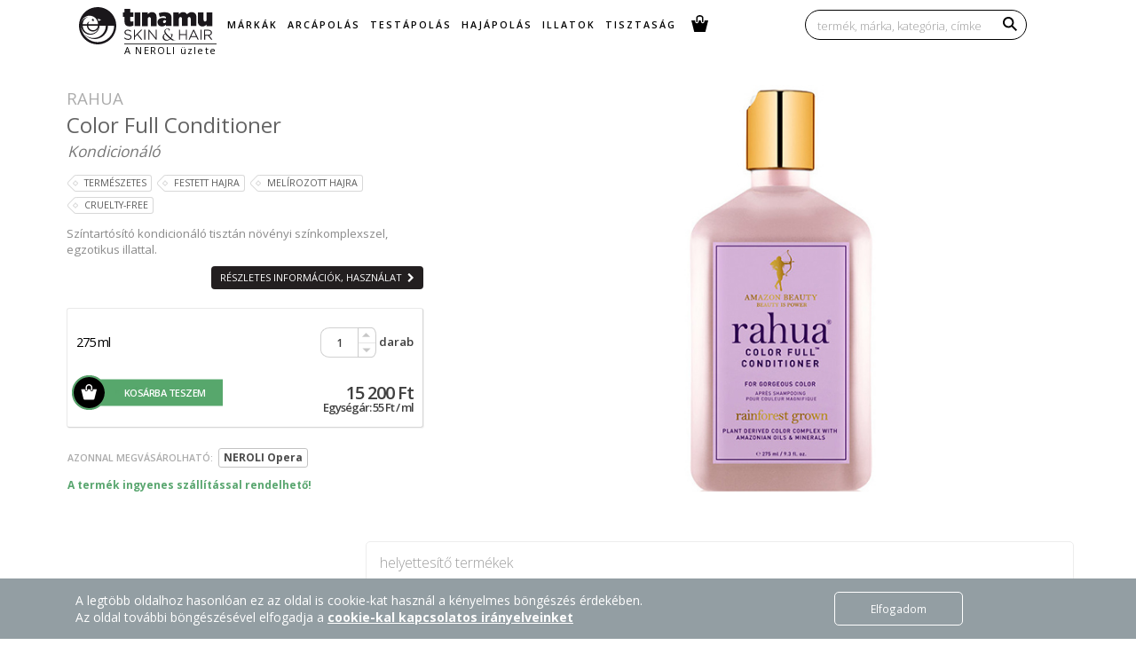

--- FILE ---
content_type: text/html; charset=UTF-8a
request_url: https://tinamu.hu/hu/termekek/rahua/color-full-conditioner
body_size: 20862
content:
<!DOCTYPE html>
<html lang="hu-HU">

    <head>
        <meta charset="UTF-8">
<meta name="viewport" content="width=device-width, initial-scale=1">
<meta name="google-site-verification" content="s8eCZUHisaYp2e87CmdBdlVVCbpBrdPo7tRNIXGppJo">
<meta property="og:type" content="website">
<meta property="og:url" content="http://tinamu.hu/hu/termekek/rahua/color-full-conditioner">
<meta http-equiv="Content-Type" content="text/html; charset=UTF-8">
<meta http-equiv="X-UA-Compatible" content="IE=edge">
<meta name="keywords" content="kondicionÃ¡lÃ³, szÃ­ntartÃ³sÃ­tÃ³, szÃ­ntartÃ³sÃ­tÃ¡s, festett haj">
<meta name="description" content="SzÃ­ntartÃ³sÃ­tÃ³ kondicionÃ¡lÃ³ tisztÃ¡n nÃ¶vÃ©nyi szÃ­nkomplexszel, egzotikus illattal. ">
<meta property="og:image" content="http://tinamu.hu/files/6b/d5/6bd5f7f1e1c4e45f039acdb18c6ca543.jpg">
<meta property="og:title" content="Tinamu - Rahua - Color Full Conditioner">
<meta property="og:description" content="SzÃ­ntartÃ³sÃ­tÃ³ kondicionÃ¡lÃ³ tisztÃ¡n nÃ¶vÃ©nyi szÃ­nkomplexszel, egzotikus illattal. ">        <title>Tinamu - Rahua - Color Full Conditioner</title>        <link href="/assets/tinamu/images/favicon/favicon.ico" rel="shortcut icon" type="image/x-icon">
<link href="/assets/tinamu/images/favicon/favicon-196x196.png" rel="icon" type="image/png" sizes="196x196">
<link href="/assets/tinamu/images/favicon/favicon-96x96.png" rel="icon" type="image/png" sizes="96x96">
<link href="/assets/tinamu/images/favicon/favicon-32x32.png" rel="icon" type="image/png" sizes="32x32">
<link href="/assets/tinamu/images/favicon/favicon-16x16.png" rel="icon" type="image/png" sizes="16x16">
<link href="/assets/tinamu/images/favicon/favicon-128.png" rel="icon" type="image/png" sizes="128x128">
<link href="/assets/tinamu/images/favicon/apple-touch-icon-57x57.png" rel="apple-touch-icon-precomposed" sizes="57x57">
<link href="/assets/tinamu/images/favicon/apple-touch-icon-114x114.png" rel="apple-touch-icon-precomposed" sizes="114x114">
<link href="/assets/tinamu/images/favicon/apple-touch-icon-72x72.png" rel="apple-touch-icon-precomposed" sizes="72x72">
<link href="/assets/tinamu/images/favicon/apple-touch-icon-144x144.png" rel="apple-touch-icon-precomposed" sizes="144x144">
<link href="/assets/tinamu/images/favicon/apple-touch-icon-60x60.png" rel="apple-touch-icon-precomposed" sizes="60x60">
<link href="/assets/tinamu/images/favicon/apple-touch-icon-120x120.png" rel="apple-touch-icon-precomposed" sizes="120x120">
<link href="/assets/tinamu/images/favicon/apple-touch-icon-76x76.png" rel="apple-touch-icon-precomposed" sizes="76x76">
<link href="/assets/tinamu/images/favicon/apple-touch-icon-152x152.png" rel="apple-touch-icon-precomposed" sizes="152x152">
<link href="http://tinamu.hu/hu/termekek/rahua/color-full-conditioner" rel="canonical">
        <link rel="stylesheet" type="text/css" href="/assets/tinamu/compiled/all.css?v=2.4.6" />

        <script>
            (function (i, s, o, g, r, a, m) {
                i['GoogleAnalyticsObject'] = r;
                i[r] = i[r] || function () {
                    (i[r].q = i[r].q || []).push(arguments)
                }, i[r].l = 1 * new Date();
                a = s.createElement(o),
                        m = s.getElementsByTagName(o)[0];
                a.async = 1;
                a.src = g;
                m.parentNode.insertBefore(a, m)
            })(window, document, 'script', '//www.google-analytics.com/analytics.js', 'ga');

            ga('create', 'UA-71522742-2', 'auto');
            ga('send', 'pageview');
        </script>

        <!-- Global site tag (gtag.js) - Google Ads: 1065995888 -->
        <script async src="https://www.googletagmanager.com/gtag/js?id=AW-1065995888"></script>
        <script>
            window.dataLayer = window.dataLayer || [];
            function gtag(){dataLayer.push(arguments);}
            gtag('js', new Date());

            gtag('config', 'AW-1065995888');
        </script>


        <!-- Google Tag Manager -->
        <script>(function(w,d,s,l,i){w[l]=w[l]||[];w[l].push({'gtm.start':
                    new Date().getTime(),event:'gtm.js'});var f=d.getElementsByTagName(s)[0],
                j=d.createElement(s),dl=l!='dataLayer'?'&l='+l:'';j.async=true;j.src=
                'https://www.googletagmanager.com/gtm.js?id='+i+dl;f.parentNode.insertBefore(j,f);
            })(window,document,'script','dataLayer','GTM-MWXLWKR');</script>
        <!-- End Google Tag Manager -->

        <meta name="facebook-domain-verification" content="bzthx20lgkzo9zffja4ocpriinlvl4" />


        <!-- Meta Pixel Code -->
        <script>
            !function(f,b,e,v,n,t,s)
            {if(f.fbq)return;n=f.fbq=function(){n.callMethod?
                n.callMethod.apply(n,arguments):n.queue.push(arguments)};
                if(!f._fbq)f._fbq=n;n.push=n;n.loaded=!0;n.version='2.0';
                n.queue=[];t=b.createElement(e);t.async=!0;
                t.src=v;s=b.getElementsByTagName(e)[0];
                s.parentNode.insertBefore(t,s)}(window, document,'script',
                'https://connect.facebook.net/en_US/fbevents.js');
            fbq('init', '1404135480115178');
            fbq('track', 'PageView');
        </script>
        <noscript><img height="1" width="1" style="display:none"
                       src="https://www.facebook.com/tr?id=1404135480115178&ev=PageView&noscript=1"
            /></noscript>
        <!-- End Meta Pixel Code -->


    </head>

    <body language="hu" onunload="$.removeCookie('desktop');">

    <!-- Google Tag Manager (noscript) -->
    <noscript><iframe src="https://www.googletagmanager.com/ns.html?id=GTM-MWXLWKR"
                      height="0" width="0" style="display:none;visibility:hidden"></iframe></noscript>
    <!-- End Google Tag Manager (noscript) -->


        <style>
    .cookie {position: fixed; bottom: 0px; left: 0px; width: 100%; z-index: 400000; background: rgba(147, 158, 163, 1); color: #fff; padding: 15px 0; line-height: 1.4;}
    .cookie button {border: none; background: transparent; border: 1px solid #fff; color: #fff; border-radius: 5px; padding: 10px 40px;}
    .cookie button:hover {background: #fff; color: rgba(147, 158, 163, 1);}
    .cookie a {text-decoration: underline;}
    
    @media (max-width: 767px) {
        .cookie .big {margin-bottom: 20px;}
    }

</style>

<section class="cookie hide cookie-popup">
    <div class="container">
        <div class="col-sm-9 col-xs-12 big">
            <p>A legtÃ¶bb oldalhoz hasonlÃ³an ez az oldal is cookie-kat hasznÃ¡l a kÃ©nyelmes bÃ¶ngÃ©szÃ©s Ã©rdekÃ©ben.</p>
            <p>Az oldal tovÃ¡bbi bÃ¶ngÃ©szÃ©sÃ©vel elfogadja a <strong><a href="/hu/tartalom/mik-azok-a-cookiek">cookie-kal kapcsolatos irÃ¡nyelveinket</a></strong></p>
        </div>

        <div class="col-sm-3 col-xs-12 small">
            <button type="button" class="cookie-button">Elfogadom</button>
        </div>
    </div>
</section>
        <div class="bg-black clearfix slide-mobile-menu" data-component="Widget/MobileMenuSlide">
                        <ul class="navigation clearfix"><li><a href="/hu/markak"><span>MÃ¡rkÃ¡k</span></a><ul class=""><li><a href="/hu/markak/allies-of-skin"><span><strong>Allies of Skin</strong></span></a></li><li><a href="/hu/markak/augustinus-bader"><span><strong>Augustinus Bader</strong></span></a></li><li><a href="/hu/markak/christophe-robin"><span>Christophe Robin</span></a></li><li><a href="/hu/markak/corpus"><span>CORPUS</span></a></li><li><a href="/hu/markak/danhera"><span>DANHERA</span></a></li><li><a href="/hu/markak/ellis-brooklyn"><span>Ellis Brooklyn</span></a></li><li><a href="/hu/markak/haruharu-wonder"><span>Haruharu Wonder</span></a></li><li><a href="/hu/markak/instytutum"><span><strong>Instytutum</strong></span></a></li><li><a href="/hu/markak/lixirskin"><span>Lixirskin</span></a></li><li><a href="/hu/markak/maison-matine"><span>Maison Matine</span></a></li><li><a href="/hu/markak/mauli-rituals"><span><strong>Mauli Rituals</strong></span></a></li><li><a href="/hu/markak/pai-skincare"><span><strong>Pai Skincare</strong></span></a></li><li><a href="/hu/markak/rahua"><span><strong>Rahua</strong></span></a></li><li><a href="/hu/markak/venn-skincare"><span><strong>VENN Skincare</strong></span></a></li><li><a href="/hu/markak/versatile-paris"><span>Versatile Paris</span></a></li></ul></li><li><a href="/hu/kategoriak/arcapolas/"><span>ArcÃ¡polÃ¡s</span></a><ul class=""><li><a href="/hu/kategoriak/arcapolas/ajkak"><span>Ajkak</span></a></li><li><a href="/hu/kategoriak/arcapolas/arcapolasi-szettek"><span>ArcÃ¡polÃ¡si szettek</span></a></li><li><a href="/hu/kategoriak/arcapolas/arckrem"><span>ArckrÃ©m</span></a></li><li><a href="/hu/kategoriak/arcapolas/arcolaj"><span>Arcolaj</span></a></li><li><a href="/hu/kategoriak/arcapolas/arcpermet"><span>Arcpermet</span></a></li><li><a href="/hu/kategoriak/arcapolas/arcradir"><span>ArcradÃ­r</span></a></li><li><a href="/hu/kategoriak/arcapolas/arctisztito"><span>ArctisztÃ­tÃ³</span></a></li><li><a href="/hu/kategoriak/arcapolas/ejjeli-apolas"><span>Ã‰jjeli Ã¡polÃ¡s</span></a></li><li><a href="/hu/kategoriak/arcapolas/eszkoz"><span>EszkÃ¶z</span></a></li><li><a href="/hu/kategoriak/arcapolas/fatyolmaszk"><span>FÃ¡tyolmaszk</span></a></li><li><a href="/hu/kategoriak/arcapolas/fenyvedo"><span>FÃ©nyvÃ©dÅ‘</span></a></li><li><a href="/hu/kategoriak/arcapolas/hamlaszto"><span>HÃ¡mlasztÃ³</span></a></li><li><a href="/hu/kategoriak/arcapolas/maszk"><span>Maszk</span></a></li><li><a href="/hu/kategoriak/arcapolas/specialis-apolo"><span>SpeciÃ¡lis Ã¡polÃ³</span></a></li><li><a href="/hu/kategoriak/arcapolas/szemkornyekapolo"><span>SzemkÃ¶rnyÃ©kÃ¡polÃ³</span></a></li><li><a href="/hu/kategoriak/arcapolas/szerum"><span>SzÃ©rum</span></a></li><li><a href="/hu/kategoriak/arcapolas/tonik"><span>Tonik</span></a></li></ul></li><li><a href="/hu/kategoriak/testapolas/"><span>TestÃ¡polÃ¡s</span></a><ul class=""><li><a href="/hu/kategoriak/testapolas/aromaterapia"><span>AromaterÃ¡pia</span></a></li><li><a href="/hu/kategoriak/testapolas/barnulassegito"><span>BarnulÃ¡ssegÃ­tÅ‘</span></a></li><li><a href="/hu/kategoriak/testapolas/deo"><span>Deo</span></a></li><li><a href="/hu/kategoriak/testapolas/etrend-kiegeszito"><span>Ã‰trend-kiegÃ©szÃ­tÅ‘</span></a></li><li><a href="/hu/kategoriak/testapolas/kezapolas"><span>KÃ©zÃ¡polÃ¡s</span></a></li><li><a href="/hu/kategoriak/testapolas/luxus-tusfurdok"><span>Luxus tusfÃ¼rdÅ‘k</span></a></li><li><a href="/hu/kategoriak/testapolas/szappan"><span>Szappan</span></a></li><li><a href="/hu/kategoriak/testapolas/termekek-furdeshez"><span>TermÃ©kek fÃ¼rdÃ©shez</span></a></li><li><a href="/hu/kategoriak/testapolas/testapolasi-szettek"><span>TestÃ¡polÃ¡si szettek</span></a></li><li><a href="/hu/kategoriak/testapolas/testapolo"><span>TestÃ¡polÃ³</span></a></li><li><a href="/hu/kategoriak/testapolas/testolaj"><span>Testolaj</span></a></li><li><a href="/hu/kategoriak/testapolas/testradir"><span>TestradÃ­r</span></a></li></ul></li><li><a href="/hu/kategoriak/hajapolas/"><span>HajÃ¡polÃ¡s</span></a><ul class=""><li><a href="/hu/kategoriak/hajapolas/fejborapolas"><span>FejbÅ‘rÃ¡polÃ¡s</span></a></li><li><a href="/hu/kategoriak/hajapolas/hajapolasi-szettek"><span>HajÃ¡polÃ¡si szettek</span></a></li><li><a href="/hu/kategoriak/hajapolas/hajapolo"><span>HajÃ¡polÃ³</span></a></li><li><a href="/hu/kategoriak/hajapolas/hajkefe"><span>Hajkefe</span></a></li><li><a href="/hu/kategoriak/hajapolas/hajmaszk"><span>Hajmaszk</span></a></li><li><a href="/hu/kategoriak/hajapolas/hajspray"><span>Hajspray</span></a></li><li><a href="/hu/kategoriak/hajapolas/kondicionalo"><span>KondicionÃ¡lÃ³</span></a></li><li><a href="/hu/kategoriak/hajapolas/sampon"><span>Sampon</span></a></li><li><a href="/hu/kategoriak/hajapolas/szakallapolo"><span>SzakÃ¡llÃ¡polÃ³</span></a></li><li><a href="/hu/kategoriak/hajapolas/szinezo"><span>SzÃ­nezÅ‘</span></a></li></ul></li><li><a href="/hu/kategoriak/illatok/"><span>Illatok</span></a><ul class=""><li><a href="/hu/kategoriak/illatok/parfum"><span>ParfÃ¼m</span></a></li><li><a href="/hu/kategoriak/illatok/parfum-szettek"><span>ParfÃ¼m szettek</span></a></li><li><a href="/hu/kategoriak/illatok/testpermet"><span>Testpermet</span></a></li></ul></li><li><a href="/hu/kategoriak/tisztasag/"><span>TisztasÃ¡g</span></a><ul class=""><li><a href="/hu/kategoriak/tisztasag/mososzer"><span>MosÃ³szer</span></a></li><li><a href="/hu/kategoriak/tisztasag/tisztitoszer"><span>TisztÃ­tÃ³szer</span></a></li></ul></li></ul>            


        </div>

        <section class="wrap" style="padding-bottom:0;">
            <section class="inner ">

                <header class="main-header">
    <nav class="clearfix relative container">

        <a class="mobile-menu"></a>
        <a class="mobile-search" data-component="Widget/MobileSearch"><i class="fa fa-search text-white"></i></a>
        <a href="/" class="logo-mobile">
            <img alt="image" src="/assets/tinamu/images/logo_bird@2x.png" width="50" height="50">
        </a>
        <a class="logo show-firefox" href="/">
            <img alt="image" src="/assets/tinamu/images/logo_bird@2x_white.svg" width="42" height="42">
        </a>
        <a class="logo logo-retina " href="/">
            <img alt="image" src="/assets/tinamu/images/logo_bird@2x_white.svg" width="42" height="42">
        </a>

        <div class="logo__extend hidden-xs">
            <span> A NEROLI Ã¼zlete </span>
        </div>

        <span class="main-menu" data-component="Widget/MenuFix">
                            <ul class="navigation clearfix"><li><a href="/hu/markak"><span>MÃ¡rkÃ¡k</span></a><ul class=""><li><a href="/hu/markak/allies-of-skin"><span><strong>Allies of Skin</strong></span></a></li><li><a href="/hu/markak/augustinus-bader"><span><strong>Augustinus Bader</strong></span></a></li><li><a href="/hu/markak/christophe-robin"><span>Christophe Robin</span></a></li><li><a href="/hu/markak/corpus"><span>CORPUS</span></a></li><li><a href="/hu/markak/danhera"><span>DANHERA</span></a></li><li><a href="/hu/markak/ellis-brooklyn"><span>Ellis Brooklyn</span></a></li><li><a href="/hu/markak/haruharu-wonder"><span>Haruharu Wonder</span></a></li><li><a href="/hu/markak/instytutum"><span><strong>Instytutum</strong></span></a></li><li><a href="/hu/markak/lixirskin"><span>Lixirskin</span></a></li><li><a href="/hu/markak/maison-matine"><span>Maison Matine</span></a></li><li><a href="/hu/markak/mauli-rituals"><span><strong>Mauli Rituals</strong></span></a></li><li><a href="/hu/markak/pai-skincare"><span><strong>Pai Skincare</strong></span></a></li><li><a href="/hu/markak/rahua"><span><strong>Rahua</strong></span></a></li><li><a href="/hu/markak/venn-skincare"><span><strong>VENN Skincare</strong></span></a></li><li><a href="/hu/markak/versatile-paris"><span>Versatile Paris</span></a></li></ul></li><li><a href="/hu/kategoriak/arcapolas/"><span>ArcÃ¡polÃ¡s</span></a><ul class=""><li><a href="/hu/kategoriak/arcapolas/ajkak"><span>Ajkak</span></a></li><li><a href="/hu/kategoriak/arcapolas/arcapolasi-szettek"><span>ArcÃ¡polÃ¡si szettek</span></a></li><li><a href="/hu/kategoriak/arcapolas/arckrem"><span>ArckrÃ©m</span></a></li><li><a href="/hu/kategoriak/arcapolas/arcolaj"><span>Arcolaj</span></a></li><li><a href="/hu/kategoriak/arcapolas/arcpermet"><span>Arcpermet</span></a></li><li><a href="/hu/kategoriak/arcapolas/arcradir"><span>ArcradÃ­r</span></a></li><li><a href="/hu/kategoriak/arcapolas/arctisztito"><span>ArctisztÃ­tÃ³</span></a></li><li><a href="/hu/kategoriak/arcapolas/ejjeli-apolas"><span>Ã‰jjeli Ã¡polÃ¡s</span></a></li><li><a href="/hu/kategoriak/arcapolas/eszkoz"><span>EszkÃ¶z</span></a></li><li><a href="/hu/kategoriak/arcapolas/fatyolmaszk"><span>FÃ¡tyolmaszk</span></a></li><li><a href="/hu/kategoriak/arcapolas/fenyvedo"><span>FÃ©nyvÃ©dÅ‘</span></a></li><li><a href="/hu/kategoriak/arcapolas/hamlaszto"><span>HÃ¡mlasztÃ³</span></a></li><li><a href="/hu/kategoriak/arcapolas/maszk"><span>Maszk</span></a></li><li><a href="/hu/kategoriak/arcapolas/specialis-apolo"><span>SpeciÃ¡lis Ã¡polÃ³</span></a></li><li><a href="/hu/kategoriak/arcapolas/szemkornyekapolo"><span>SzemkÃ¶rnyÃ©kÃ¡polÃ³</span></a></li><li><a href="/hu/kategoriak/arcapolas/szerum"><span>SzÃ©rum</span></a></li><li><a href="/hu/kategoriak/arcapolas/tonik"><span>Tonik</span></a></li></ul></li><li><a href="/hu/kategoriak/testapolas/"><span>TestÃ¡polÃ¡s</span></a><ul class=""><li><a href="/hu/kategoriak/testapolas/aromaterapia"><span>AromaterÃ¡pia</span></a></li><li><a href="/hu/kategoriak/testapolas/barnulassegito"><span>BarnulÃ¡ssegÃ­tÅ‘</span></a></li><li><a href="/hu/kategoriak/testapolas/deo"><span>Deo</span></a></li><li><a href="/hu/kategoriak/testapolas/etrend-kiegeszito"><span>Ã‰trend-kiegÃ©szÃ­tÅ‘</span></a></li><li><a href="/hu/kategoriak/testapolas/kezapolas"><span>KÃ©zÃ¡polÃ¡s</span></a></li><li><a href="/hu/kategoriak/testapolas/luxus-tusfurdok"><span>Luxus tusfÃ¼rdÅ‘k</span></a></li><li><a href="/hu/kategoriak/testapolas/szappan"><span>Szappan</span></a></li><li><a href="/hu/kategoriak/testapolas/termekek-furdeshez"><span>TermÃ©kek fÃ¼rdÃ©shez</span></a></li><li><a href="/hu/kategoriak/testapolas/testapolasi-szettek"><span>TestÃ¡polÃ¡si szettek</span></a></li><li><a href="/hu/kategoriak/testapolas/testapolo"><span>TestÃ¡polÃ³</span></a></li><li><a href="/hu/kategoriak/testapolas/testolaj"><span>Testolaj</span></a></li><li><a href="/hu/kategoriak/testapolas/testradir"><span>TestradÃ­r</span></a></li></ul></li><li><a href="/hu/kategoriak/hajapolas/"><span>HajÃ¡polÃ¡s</span></a><ul class=""><li><a href="/hu/kategoriak/hajapolas/fejborapolas"><span>FejbÅ‘rÃ¡polÃ¡s</span></a></li><li><a href="/hu/kategoriak/hajapolas/hajapolasi-szettek"><span>HajÃ¡polÃ¡si szettek</span></a></li><li><a href="/hu/kategoriak/hajapolas/hajapolo"><span>HajÃ¡polÃ³</span></a></li><li><a href="/hu/kategoriak/hajapolas/hajkefe"><span>Hajkefe</span></a></li><li><a href="/hu/kategoriak/hajapolas/hajmaszk"><span>Hajmaszk</span></a></li><li><a href="/hu/kategoriak/hajapolas/hajspray"><span>Hajspray</span></a></li><li><a href="/hu/kategoriak/hajapolas/kondicionalo"><span>KondicionÃ¡lÃ³</span></a></li><li><a href="/hu/kategoriak/hajapolas/sampon"><span>Sampon</span></a></li><li><a href="/hu/kategoriak/hajapolas/szakallapolo"><span>SzakÃ¡llÃ¡polÃ³</span></a></li><li><a href="/hu/kategoriak/hajapolas/szinezo"><span>SzÃ­nezÅ‘</span></a></li></ul></li><li><a href="/hu/kategoriak/illatok/"><span>Illatok</span></a><ul class=""><li><a href="/hu/kategoriak/illatok/parfum"><span>ParfÃ¼m</span></a></li><li><a href="/hu/kategoriak/illatok/parfum-szettek"><span>ParfÃ¼m szettek</span></a></li><li><a href="/hu/kategoriak/illatok/testpermet"><span>Testpermet</span></a></li></ul></li><li><a href="/hu/kategoriak/tisztasag/"><span>TisztasÃ¡g</span></a><ul class=""><li><a href="/hu/kategoriak/tisztasag/mososzer"><span>MosÃ³szer</span></a></li><li><a href="/hu/kategoriak/tisztasag/tisztitoszer"><span>TisztÃ­tÃ³szer</span></a></li></ul></li></ul>            
        </span>

        <ul class="facebook">
            <li>
                <a target="_blank" href="//www.facebook.com/pages/Tinamu/488058667932340?notif_t=fbpage_admin"
                   class="facebook-link clearfix">
                    f
                </a>
            </li>
        </ul>

        <!-- basket holder -->
        <span data-component="Widget/ShoppingCart">
            <ul class="list-inline text-right cart">
                <li class="fav fs14 semibold-sans">
                    <div class="icons icon-cart">
                        <div class="caption caption-empty-basket hidden" id="empty-basket">
                            A kosÃ¡r Ã¼res                        </div>
                    </div>
                    <span class="counter"
                          data-cart-info="count"></span>
                </li>
            </ul>

            <div class="header-drop-box bg-white border-light-grey fadein-5">
                            </div>
        </span>

        

        <div class="nav-search search-holder">
            <div class="search-box">
                <div class="clearfix animated">
                    <input autocomplete="off" class="left  text" type="text"
                           placeholder="termÃ©k, mÃ¡rka, kategÃ³ria, cÃ­mke"
                           name="search"
                           data-url="/hu/kereses">

                    <div class="icons magnifier"></div>
                </div>
                <div class="result-wrapper">
                    <header>
                        KeresÃ©s                    </header>
                    <div class="result-holder">

                    </div>
                </div>
            </div>
        </div>


    </nav>

    <ul class="list-inline lang hidden">
                    <li class="lang-item flag-lang active">
                <a href="/en" class="">

                    

                    


                                            <div class="flag-holder">
                            <img alt="image" class="country-flag right"
                                 src="/files/cd/7f/cd7f2849e64bb50fbdea044549f47a45.png"/>
                        </div>
                    
                </a>
            </li>
                    <li class="lang-item flag-lang active">
                <a href="/hu" class="active">

                    

                    


                                            <div class="flag-holder">
                            <img alt="image" class="country-flag right"
                                 src="/files/c9/05/c905d2ca0f24c37c6d5e621ce4b8a3fe.png"/>
                        </div>

                    
                </a>
            </li>
            </ul>

</header>

<div class="mobile-items">
    <div class="mobile-finder widget-finder-mobile clearfix">
        <div class="widget-tinamu-madar"></div>
        <div class="scene-1 mobile-search-js">
            <div class="search-holder mobile">
                <p class="text-center fs16 light-sans ">
                    kultikus szÃ©psÃ©gtermÃ©kek Ãºj otthona                </p>
            </div>
        </div>

        <div class="scene-2 mobile-search-js">
            <div class="search-holder mobile">
                <p class="search-note animated fs16">keresÃ©s | termÃ©k, mÃ¡rka, tÃ­pus, cÃ­mke</p>

                <div class="search-box">
                    <div class="clearfix animated">
                        <input autocomplete="off" class="left  text" type="text" placeholder="" name="search"
                               data-url="/hu/kereses">

                        <div class="icons magnifier"></div>
                    </div>
                    <div class="result-wrapper">
                        <header>
                            KeresÃ©s
                        </header>
                        <div class="result-holder">

                        </div>
                    </div>
                </div>

            </div>
        </div>
    </div>
</div>

                <section class="main-content">
                    <div class="container">
                        <div id="messages">
                                                    </div>
                    </div>

                    <div class="container">
<section class="product-page-holder">
    <section class="content" itemscope itemtype="http://schema.org/Product">
    <div class="col-xs-12 visible-xs nopadd">
        <button onclick="window.history.back()" class="history-back mobile visible-xs" style="">
            <span
                    class="icons icon-backbutton"></span>
        </button>
    </div>

    <div class="product-page clearfix relative">
        
        
        
        <div class="product-image-holder relative right" data-component="Widget/ResponsiveHeight">
            <div class="product-image" type="product">
                                                    
                <img alt="image" src="/files/6b/d5/6bd5f7f1e1c4e45f039acdb18c6ca543.jpg" style="display: none;">
                <meta itemprop="image" content="https://tinamu.hu/files/6b/d5/6bd5f7f1e1c4e45f039acdb18c6ca543.jpg"/>

            </div>


        </div>
        <div class="product-information left">
                            <a class="brand-name animated"
                   href="/hu/markak/rahua">Rahua</a>
                        <h1 class="product-name" itemprop="name"
                content="Rahua Color Full Conditioner szÃ­ntartÃ³sÃ­tÃ³ hajkondicionÃ¡lÃ³">
                Color Full Conditioner            </h1>
            <div class="clearfix">
                                    <a class="category-name animated left"
                       href="/hu/kategoriak/hajapolas/kondicionalo">KondicionÃ¡lÃ³</a>
                
                <div class="icon-holder right">
                                    </div>
            </div>

                            <div class="tag-holder animated clearfix">
                    
                                            <a class="tag" href="/hu/cimkek/termeszetes">
                            <div class="tag-text" itemprop="category" content="termÃ©szetes">
                                termÃ©szetes                            </div>
                        </a>
                                            <a class="tag" href="/hu/cimkek/festett-hajra">
                            <div class="tag-text" itemprop="category" content="festett hajra">
                                festett hajra                            </div>
                        </a>
                                            <a class="tag" href="/hu/cimkek/melirozott-hajra">
                            <div class="tag-text" itemprop="category" content="melÃ­rozott hajra">
                                melÃ­rozott hajra                            </div>
                        </a>
                                            <a class="tag" href="/hu/cimkek/cruelty-free">
                            <div class="tag-text" itemprop="category" content="cruelty-free">
                                cruelty-free                            </div>
                        </a>
                                    </div>
            
            <div class="short-description" itemprop="description" content="SzÃ­ntartÃ³sÃ­tÃ³ kondicionÃ¡lÃ³ tisztÃ¡n nÃ¶vÃ©nyi szÃ­nkomplexszel, egzotikus illattal. ">
                SzÃ­ntartÃ³sÃ­tÃ³ kondicionÃ¡lÃ³ tisztÃ¡n nÃ¶vÃ©nyi szÃ­nkomplexszel, egzotikus illattal.                 <div>
                    <a href="/hu/termekek/rahua/color-full-conditioner">
                        <span class="details-link animated">
                            RÃ©szletes informÃ¡ciÃ³k, hasznÃ¡lat &nbsp;<i class="fa fa-chevron-right" style="color:white"></i>
                        </span>
                    </a>
                </div>
            </div>

                            <div class="shop box-border" data-component="Widget/EmptyShopbox">
                    <form class="cart-holder">
                        <div class="clearfix">
                            <div class="size-holder left package">
                                

    
    

            
        <span size="741" class="size active">
                            275 ml                    </span>
    
                                </div>

                            

                            <div class="count-holder right ">
                                <input type="hidden" name="size"
                                       value="741">

                                <div class="count relative" data-component="Widget/CountControll">
                                    <input name="count" type="number" value="1">

                                    <div class="pressure-holder float-right">
                                        <div class="pressure-buttons">
                                            <span class="up"></span>
                                            <span class="down"></span>
                                        </div>
                                        darab                                    </div>

                                    <div class="caption hidden-elem">
                                    </div>
                                </div>
                            </div>

                        </div>
                        <div class="clearfix">
                            
    
        <div class="add-to-cart-holder"  data-packing-id="741">
                            <div class="add-to-cart-container left">
                    <div class="add-to-cart animated button left"
                         data-href="/hu/cart/add"
                         data-cart-href="/hu/kosar">
                        KosÃ¡rba teszem                    </div>

                    <div class="caption caption-top left"> A termÃ©k sikeresen a kosÃ¡rba kerÃ¼lt.</div>
                </div>
                    </div>
    
                                                            <div class="animated exchange-button right" from="4"
                                     from_icon="Forint"
                                     to="6"
                                     to_icon="EurÃ³">EurÃ³                                </div>
                            

                            
                            
                            <div class="price-container right">
                                <div class="price-holder" currency="4">
                                                                            
                                        
                                        <div itemprop="offers" itemtype="http://schema.org/Offer" itemscope>
                                                                                            <div itemprop="shippingDetails"
                                                     itemtype="http://schema.org/OfferShippingDetails"
                                                     itemscope>
                                                    <div itemprop="shippingRate"
                                                         itemtype="http://schema.org/MonetaryAmount" itemscope>
                                                        <meta itemprop="value" content="0"/>
                                                        <meta itemprop="currency" content="HUF"/>
                                                    </div>
                                                </div>
                                            
                                            <meta itemprop="mpn" content="645-30"/>
                                            <meta itemprop="category" content="KondicionÃ¡lÃ³"/>
                                            <meta itemprop="brand" itemtype="http://schema.org/Brand" itemscope
                                                  content="Rahua"/>
                                            <meta itemprop="url" content="https://tinamu.hu/hu/termekek/rahua/color-full-conditioner"/>
                                            <meta itemprop="priceCurrency" content="HUF"/>
                                            <meta itemprop="price" content="15200"/>
                                            <meta itemprop="itemOffered"
                                                  content="Color Full Conditioner "/>

                                                                                            <meta itemprop="availability" content="https://schema.org/InStock"/>
                                                                                    </div>
                                        

                                        <div class="price  relative "
                                             size="741"
                                             price="1490"
                                             currency="4">

                                            
                                                                                            15 200 Ft
                                                
                                                                                                    <div class="unite-price" style="font-size: 13px">
                                                        EgysÃ©gÃ¡r: 55 Ft / ml                                                    </div>
                                                
                                                                                                    <div class="caption caption-bottom">
                                                        â‚¬ 40,00                                                    </div>
                                                                                                                                    </div>

                                                                                    <div class="price relative hidden-elem"
                                                 size="741"
                                                 price="1490"
                                                 currency="6">
                                                                                                    â‚¬ 40,00
                                                    <div class="caption caption-bottom">
                                                        15 200 Ft                                                    </div>
                                                
                                            </div>
                                                                                                            </div>
                            </div>

                            

                        </div>
                    </form>
                </div>

                                    <div class="size-image-holder clearfix">
                                                                                                </div>
                
                <div>
                                            <div class="sub-info "
                             size="741"
                             currency="4">
                            
                                                                    <div class="stores-list">
                                        <div class="header text-uppercase"
                                                                                     >AZONNAL MEGVÃSÃROLHATÃ“:
                                        </div>
                                                                                    <a href="/hu/tartalom/tinamurol" class="stores-list-element">

                                                <div class="caption">Budapest, AndrÃ¡ssy Ãºt 26.</div>
                                                NEROLI Opera
                                            </a>
                                                                            </div>
                                
                                                                                        <span class="text-green"><strong>A termÃ©k ingyenes szÃ¡llÃ­tÃ¡ssal rendelhetÅ‘!</strong></span>
                                                    </div>
                                    </div>

            
            <div class="social-holder clearfix">
    <div class="icons icon-facebook left">
        <div class="caption">
            MegosztÃ¡s Facebookon        </div>
    </div>
    <div class="icons icon-twitter left">
        <div class="caption">
            MegosztÃ¡s Twitteren        </div>
    </div>
    <div class="icons icon-google left">
        <div class="caption">
            MegosztÃ¡s Google+-on        </div>
    </div>
    <!--    <div class="icon icon-tumblr left">
        <div class="caption">
            MegosztÃ¡s Tumblr
        </div>
    </div>-->
    <div class="icons icon-pinterest left">
        <div class="caption">
            MegosztÃ¡s Pinteresten        </div>
    </div>
        <div class="icons icon-email left" data-component="Widget/SendEmail"
         data-options="{&quot;url&quot;:&quot;\/hu\/kuldes-emailben\/?itemId=645&quot;}">
        <div class="caption">
            KÃ¼ldÃ©s e-mailben        </div>
    </div>
    
    <!--div class="fb-like right" data-send="false" data-colorscheme="dark" data-layout="button_count" data-width="100" data-show-faces="true"></div-->
</div>

        </div>
    </div>
</section>

<div>
    <div class="column-holder clearfix relative container footer-column">

    <div class="column-30 left ">

                            
            </div>
                    <div class="column-70 right">
                <div class="recommended-holder history-holder">
                    <div class="history-caption animated fs16">
                        helyettesÃ­tÅ‘ termÃ©kek                    </div>

                    <div class="product-list clearfix">
                        
                                                            
                            
                                                                                        
                            
                            <div class="product-list-content center "
                                 data-name="colour-shield-conditioner-with-camu-camu-berries"
                                 data-price="12200"
                                 data-brand="26"
                                 data-category="[71]"
                                 data-tag="[71,75,76,134,186]">

                                <a href="/hu/termekek/christophe-robin/colour-shield-conditioner-with-camu-camu-berries">

                                    <div class="unavailable-tag hidden">
                                        <span>Elfogyott:</span>
                                        <span>ElÅ‘rendelhetÅ‘</span>
                                    </div>

                                    <div class="product-image relative">


                                        <img alt="image" src="/files/fe/4f/fe4f54dcc82fbce0ca85b11511f632e1.jpg"/>





                                        <div class="icon-holder absolute">
                                                                                        
                                                                                    </div>

                                        
                                                                            </div>
                                    <div class="product-information relative">
                                        <div class="product-brand">
                                            Christophe Robin                                        </div>
                                        <div class="product-name">
                                            Colour Shield Conditioner with Camu-Camu Berries                                        </div>
                                        <div class="product-function">
                                            SzÃ­nvÃ©dÅ‘ kondicionÃ¡lÃ³                                        </div>
                                        <div class="product-price ">
                                                                                            12 200 Ft                                                                                    </div>
                                    </div>
                                </a>
                            </div>
                                            </div>
                </div>
            </div>
        
        <div class="absolute intro-overlay" style="display: none;">
            <div class="intro-icon"></div>
            <p>
                A 21. szÃ¡zad bÅ‘rÃ¡polÃ¡sa </p>
        </div>

    </div>

</div>
</section>

<section class="product-details-page-holder hidden-elem invisble">
    
    <section class="content">
    <div class="product-page product-details-page relative">
        <a href="/hu/termekek/rahua/color-full-conditioner" class="close-button"><span
                    class="icons icon-backbutton"></span>VisszalÃ©pÃ©s        </a>

        <div class="relative clearfix">
            <div class="product-information relative left">
                                    <a class="brand-name animated"
                       href="/hu/markak/rahua">Rahua</a>
                                <div class="product-name">
                    Color Full Conditioner                </div>

                <div class="clearfix category-name-holder">
                                            <a class="category-name animated left"
                           href="/hu/kategoriak/hajapolas/kondicionalo">KondicionÃ¡lÃ³</a>
                    
                    <div class="icon-holder right">
                                            </div>
                </div>

                                    <div class="tag-holder animated clearfix more">
                                                    <a class="tag" href="/hu/cimkek/termeszetes">
                                <div class="tag-text">
                                    termÃ©szetes                                </div>
                            </a>
                                                    <a class="tag" href="/hu/cimkek/festett-hajra">
                                <div class="tag-text">
                                    festett hajra                                </div>
                            </a>
                                                    <a class="tag" href="/hu/cimkek/melirozott-hajra">
                                <div class="tag-text">
                                    melÃ­rozott hajra                                </div>
                            </a>
                                                    <a class="tag" href="/hu/cimkek/cruelty-free">
                                <div class="tag-text">
                                    cruelty-free                                </div>
                            </a>
                                            </div>



                
                <div class="social-holder clearfix">
    <div class="icons icon-facebook left">
        <div class="caption">
            MegosztÃ¡s Facebookon        </div>
    </div>
    <div class="icons icon-twitter left">
        <div class="caption">
            MegosztÃ¡s Twitteren        </div>
    </div>
    <div class="icons icon-google left">
        <div class="caption">
            MegosztÃ¡s Google+-on        </div>
    </div>
    <!--    <div class="icon icon-tumblr left">
        <div class="caption">
            MegosztÃ¡s Tumblr
        </div>
    </div>-->
    <div class="icons icon-pinterest left">
        <div class="caption">
            MegosztÃ¡s Pinteresten        </div>
    </div>
        <div class="icons icon-email left" data-component="Widget/SendEmail"
         data-options="{&quot;url&quot;:&quot;\/hu\/kuldes-emailben\/?itemId=645&quot;}">
        <div class="caption">
            KÃ¼ldÃ©s e-mailben        </div>
    </div>
    
    <!--div class="fb-like right" data-send="false" data-colorscheme="dark" data-layout="button_count" data-width="100" data-show-faces="true"></div-->
</div>

                <div class="product-image-holder relative">
                                            <div style="background: url(/files/6b/d5/6bd5f7f1e1c4e45f039acdb18c6ca543.jpg) no-repeat; background-size: contain; background-position: top center; width: 100%; height: 100%; margin-top: 30px;"></div>
                                    </div>
            </div>
            <div class="clearfix">
                <div class="clearfix">
                    <div class="product-details left">
                        <h3 class="clearfix">
                            <span class="product-title left">A termÃ©krÅ‘l</span>

                            
                                                            <div class="left icons icon-usage">
                                    <div class="caption caption-indicator">HasznÃ¡lat</div>
                                    <div class="caption caption-bottom caption-content">
                                        <div><strong>HasznÃ¡lat:</strong></div>
                                        <p><strong>Kondicion&aacute;l&aacute;s</strong>&nbsp;&ndash; hagyjuk 3 vagy t&ouml;bb percig hatni, majd &ouml;bl&iacute;ts&uuml;k ki.</p>
<p><strong>Hajform&aacute;z&aacute;s</strong>&nbsp;&ndash; a t&ouml;r&ouml;lk&ouml;zÅ‘ &aacute;ltal sz&aacute;r&iacute;tott hajra alkalmazzuk, form&aacute;zzuk ahogy szeretn&eacute;nk.</p>                                    </div>
                                </div>
                            
                                                            <div class="left icons icon-ingredients">
                                    <div class="caption caption-bottom caption-content">
                                        <div><strong>Ã–sszetevÅ‘k:</strong></div>
                                        <p>Aqua, Herbal Infusion of Organic Aloe Barbadensis Leaf Extract, Organic Hibiscus Sabdariffa Flower Extract, Eclipta Prostatra Extract, Organic Vacciniumm Myrtillus (Bilberry Fruit) Extract, Behentrimonium Methosulfate*, Helianthus Annuus (Sunflower) Seed Oil, Cetearyl Alcohol*, Oenocarpus Bataua (Rahua Ungurahua) Oil, Butyrospermum Parkii (Shea Butter), Vegetable Glycerin, Kaolin Clay, Zinc Oxide, Hydrolyzed Quinoa, Stearalkonium Chloride*, Gardenia Jasminoides (Gardenia Enfleurage) Oil, Aroma, Cyamopsis Tetragonoloba (Guar) Gum, Organic Ocimum Basilicum (Sweet Basil) Extract, Mauritia Flexuosa (Morete) Fruit Oil, Organic Moringa Oleifera Seed Oil, Linum Usitatissimum (Flax) Seed Oil, Sucrose Extract, Vaccinium Macrocarpon (Cranberry) Seed Oil. *Denotes plant derived ingredient</p>                                    </div>
                                </div>
                                                    </h3>
                        <div class="description">
                            <p>A Rahua Color Full sampon t&ouml;k&eacute;letes kieg&eacute;sz&iacute;tÅ‘je. Az Amazonas-i esÅ‘erdÅ‘ &ouml;sszetevÅ‘ibÅ‘l k&eacute;sz&uuml;lt gazdag &eacute;s kr&eacute;mes kondicion&aacute;l&oacute; kitÅ±nÅ‘en v&eacute;di, sÅ‘t vibr&aacute;l&oacute;v&aacute; teszi a festett vagy mel&iacute;rozott haj sz&iacute;n&eacute;t. Haszn&aacute;lat&aacute;val a haj k&ouml;nnyen kif&eacute;s&uuml;lhetÅ‘ &eacute;s puha lesz. G&aacute;tolja a fakul&aacute;st, &eacute;s hosszan tart&oacute; eredm&eacute;nyt biztos&iacute;t. Egzotikus gard&eacute;nia &eacute;s levendula esszenci&aacute;kkal.</p>                        </div>
                        <div class="segmented">
                            <div class="brand-section">
                                <div class="brand-picture">
                                                                            <a
                                                                                                    href="/hu/markak/rahua" class="animated"
                                                                                        >
                                            <img alt="image"
                                                 src="/files/8b/4e/8b4e447ef9acd84a38a86e612a664255.png">
                                        </a>
                                                                    </div>
                            </div>
                        </div>
                    </div>

                                        <div class="brand-details grey-box left">
                        <div class="brand-tinamu">
                        <h3 class="brand-title clearfix">
                            <a class="left" href="/hu/markak/rahua">Rahua</a>

                                                            <div class="left icon icon-pronunce">
    <div class="caption">
        KiejtÃ©s    </div>
    <audio id="brand-pronunciation">
        <source src="/files/0c/22/0c22a82fbd8fdd098196655224f43e1c.wav" type="audio/mp3">
        
        <object width="0" height="0" type="application/x-shockwave-flash" data="/assets/tinamu/js/vendor/mediaelementplayer/flashmediaelement.swf">
            <param name="movie" value="/assets/tinamu/js/vendor/mediaelementplayer/flashmediaelement.swf" />
            <param name="flashvars" value="controls=false&file=/files/0c/22/0c22a82fbd8fdd098196655224f43e1c.wav" />
        </object>
    </audio>
</div>                                                    </h3>

                        <div class="description">
                            Az Amazonas medence Å‘serdejÃ©ben Ã©vszÃ¡zadok Ã³ta hasznÃ¡ljÃ¡k a tÃ¶rzsek hÃ¶lgytagjai a Rahua olajat â€“ melynek dÃºs, ragyogÃ³ hajukat kÃ¶szÃ¶nhetik. A 90-es Ã©vekben az ecuadori szÃ¡rmazÃ¡sÃº Fabian Lliguin elkezdte hasznÃ¡lni vendÃ©gkÃ¶rÃ©n az olajat: a szÃ¡raz, sÃ©rÃ¼lt haj Ãºj Ã©letre kelt, az irritÃ¡ciÃ³ eltÅ±nt.  A titok az olaj kÃ¼lÃ¶nleges molekulÃ¡ris struktÃºrÃ¡jÃ¡ban rejlik.                        </div>

                        <div class="origin clearfix">
                            <h4 class="left">SzÃ¡rmazÃ¡s:</h4>
                                                            <img class="country-flag left"
                                     src="/files/eb/d8/ebd8c2edd24d20f64b9c9b687ac77584.png"/>
                                                        <span class="origin-country">
                                EgyesÃ¼lt Ãllamok                            </span>
                        </div>
                            <div class="comment box-border clearfix">
    <div class="comment-picture left">
        <div class="tinamu-love"></div>
    </div>
    <div class="comment-content left">
        <h3>tinamu ezÃ©rt szereti</h3>
        <p>
            <p><strong>100%-ban term&eacute;szetes</strong> Semmi kemik&aacute;lia<br /><strong>EsÅ‘erdei olaj</strong> A Rahua olaj az Amazonas kincse<br /><strong>Kiv&eacute;teles hat&aacute;s</strong> A molekul&aacute;k a haj szerkezet&eacute;be hatolnak</p>        </p>
    </div>
</div>                        </div>
                    </div>
                </div>

                

                
                                    <div class="shop box-border right oneline">
                        <form class="cart-holder">

                            <div class="clearfix">
                                
    
        <div class="add-to-cart-holder"  data-packing-id="741">
                            <div class="add-to-cart-container left">
                    <div class="add-to-cart animated button left"
                         data-href="/hu/cart/add"
                         data-cart-href="/hu/kosar">
                        KosÃ¡rba teszem                    </div>

                    <div class="caption caption-top left"> A termÃ©k sikeresen a kosÃ¡rba kerÃ¼lt.</div>
                </div>
                    </div>
    
                                <div class="clearfix float-left">
                                    <div class="size-holder left">
                                        

    
    

            
        <span size="741" class="size active">
                            275 ml                    </span>
    
                                        </div>
                                </div>

                                                                    <div class="animated exchange-button right" from="4"
                                         from_icon="Forint"
                                         to="6"
                                         to_icon="EurÃ³">EurÃ³                                    </div>
                                
                                <div class="price-container right">
                                    
                                    <div class="count-holder float-left ">
                                        <input type="hidden" name="size"
                                               value="741">

                                        <div class="count relative" data-component="Widget/CountControll">
                                            <input name="count" type="number" value="1">

                                            <div class="pressure-holder float-right">
                                                <div class="pressure-buttons">
                                                    <span class="up"></span>
                                                    <span class="down"></span>
                                                </div>
                                                darab&nbsp;&nbsp;&nbsp;&nbsp;&nbsp;&nbsp;
                                            </div>

                                            <div class="caption hidden-elem">
                                            </div>

                                        </div>
                                    </div>


                                    <div class="price-holder float-right" currency="4">
                                                                                    
                                            <div class="price   relative "
                                                 size="741"
                                                 currency="4">

                                                
                                                                                                    15 200 Ft
                                                    
                                                                                                            <div class="unite-price" style="font-size: 13px">
                                                            EgysÃ©gÃ¡r: 55 Ft / ml                                                        </div>
                                                    
                                                                                                            <div class="caption caption-bottom">
                                                            â‚¬ 40,00                                                        </div>
                                                                                                    
                                            </div>

                                                                                            <div class="price relative hidden-elem"
                                                     size="741"
                                                     currency="6">

                                                    
                                                                                                            â‚¬ 40,00
                                                        <div class="caption caption-bottom">
                                                            15 200 Ft                                                        </div>
                                                    
                                                </div>
                                                                                                                        </div>


                                </div>
                            </div>


                        </form>
                    </div>


                    <div>
                                                    <div class="sub-info sub-info-details "
                                 size="741"
                                 currency="4">
                                                                                                    <span class="text-green"><strong>A termÃ©k ingyenes szÃ¡llÃ­tÃ¡ssal rendelhetÅ‘!</strong></span>
                                                            </div>
                                            </div>


                            </div>

        </div>
    </div>

</section>

<div class="column-holder clearfix relative container footer-column">

    <div class="column-30 left ">

                            
            </div>
                    <div class="column-70 right">
                <div class="recommended-holder history-holder">
                    <div class="history-caption animated fs16">
                        helyettesÃ­tÅ‘ termÃ©kek                    </div>

                    <div class="product-list clearfix">
                        
                                                            
                            
                                                                                        
                            
                            <div class="product-list-content center "
                                 data-name="colour-shield-conditioner-with-camu-camu-berries"
                                 data-price="12200"
                                 data-brand="26"
                                 data-category="[71]"
                                 data-tag="[71,75,76,134,186]">

                                <a href="/hu/termekek/christophe-robin/colour-shield-conditioner-with-camu-camu-berries">

                                    <div class="unavailable-tag hidden">
                                        <span>Elfogyott:</span>
                                        <span>ElÅ‘rendelhetÅ‘</span>
                                    </div>

                                    <div class="product-image relative">


                                        <img alt="image" src="/files/fe/4f/fe4f54dcc82fbce0ca85b11511f632e1.jpg"/>





                                        <div class="icon-holder absolute">
                                                                                        
                                                                                    </div>

                                        
                                                                            </div>
                                    <div class="product-information relative">
                                        <div class="product-brand">
                                            Christophe Robin                                        </div>
                                        <div class="product-name">
                                            Colour Shield Conditioner with Camu-Camu Berries                                        </div>
                                        <div class="product-function">
                                            SzÃ­nvÃ©dÅ‘ kondicionÃ¡lÃ³                                        </div>
                                        <div class="product-price ">
                                                                                            12 200 Ft                                                                                    </div>
                                    </div>
                                </a>
                            </div>
                                            </div>
                </div>
            </div>
        
        <div class="absolute intro-overlay" style="display: none;">
            <div class="intro-icon"></div>
            <p>
                A 21. szÃ¡zad bÅ‘rÃ¡polÃ¡sa </p>
        </div>

    </div>





</section>
</div>
    <section class="sidebar">
    <div class="sidebar-content">
                    <div class="sidebar-content-header">
                <h4>hasonlÃ³ termÃ©kek</h4>
            </div>

            <div class="sidebar-content-items">
                <div class="hero-items">
                    
                                            <div class="entry news-entry animated clearfix">
    <a href="/hu/termekek/rahua/aloe-vera-conditioner">
        <div class="image left">
            <div class="image-holder">
                                                        <div class="image-bg"
                         style="background: url(/files/08/c4/08c4cf8c362ae374e115f3672ebd7165.jpg) no-repeat; width: 80px; height: 80px; background-size: contain; background-position: center;">
                    </div>

            </div>
        </div>
        <div class="content left">
            <div class="brand">Rahua</div>
            <div class="title">Aloe Vera Conditioner</div>
            <div class="date">14 800 Ft</div>
        </div>
    </a>
</div>                                            <div class="entry news-entry animated clearfix">
    <a href="/hu/termekek/rahua/classic-conditioner-deluxe-mini">
        <div class="image left">
            <div class="image-holder">
                                                        <div class="image-bg"
                         style="background: url(/files/93/2a/932a3ab1556a17287ef57ec1b475c02d.jpg) no-repeat; width: 80px; height: 80px; background-size: contain; background-position: center;">
                    </div>

            </div>
        </div>
        <div class="content left">
            <div class="brand">Rahua</div>
            <div class="title">Classic Conditioner Deluxe Mini</div>
            <div class="date">1 900 Ft</div>
        </div>
    </a>
</div>                                            <div class="entry news-entry animated clearfix">
    <a href="/hu/termekek/christophe-robin/colour-shield-conditioner-with-camu-camu-berries">
        <div class="image left">
            <div class="image-holder">
                                                        <div class="image-bg"
                         style="background: url(/files/66/a5/66a5f7feecf57598a34ae8d3f2f6c025.jpg) no-repeat; width: 80px; height: 80px; background-size: contain; background-position: center;">
                    </div>

            </div>
        </div>
        <div class="content left">
            <div class="brand">Christophe Robin</div>
            <div class="title">Colour Shield Conditioner with Camu-Camu Berries</div>
            <div class="date">12 200 Ft</div>
        </div>
    </a>
</div>                                            <div class="entry news-entry animated clearfix">
    <a href="/hu/termekek/rahua/classic-conditioner">
        <div class="image left">
            <div class="image-holder">
                                                                        <div class="image-bg"
                         style="background: url(/files/08/c9/08c905e67ccc51773d1e4e0ca7b51ede.png) no-repeat; width: 80px; height: 80px; background-size: contain; background-position: center;">
                    </div>

            </div>
        </div>
        <div class="content left">
            <div class="brand">Rahua</div>
            <div class="title">Classic Conditioner</div>
            <div class="date">15 200 Ft</div>
        </div>
    </a>
</div>                                    </div>
            </div>
            </div>
</section>                </section>
            </section>

            <div class="visible-xs widget-footer bg-black clearfix">
                <section class="widget-newsletter clearfix">
    <div class="newsletter-holder col-xs-12 col-sm-6" data-component="Widget/Newsletter">
        <div class="center">
            <div class="newsletter-box">
                <div class="clearfix animated">
                    <form action="/hu/hirlevel-feliratkozas"
                          method="POST">

                        <input autocomplete="off" class="left " type="email" placeholder="Iratkozzon fel hÃ­rlevelÃ¼nkre!" name="email">

                        <div class="icons newsletter black form-submitter"></div>
                    </form>

                    <p class="data-policy-text text-white">
    email cÃ­me bekÃ¼ldÃ©sÃ©vel elfogadja az <a href="/hu/tartalom/adatkezelesi-tajekoztato" target="_blank">adatkezelÃ©si
        tÃ¡jÃ©koztatÃ³nkat</a>.</p>

                </div>
            </div>
            <div class="newsletter-success hidden-elem">
                Sikeres feliratkozÃ¡s!            </div>
        </div>
    </div>
</section>

<section class="widget-social text-white clearfix text-center mt-medium mb-medium">
    <span class="fs18 light-sans">KÃ¶vessen minket&nbsp;&nbsp;&nbsp;&nbsp;&nbsp;&nbsp;</span>
    <nav class="mobile-social inline">
        <ul class="list-inline list-unstyled fs20">
            <li><a href="https://www.facebook.com/tinamubeauty/" target="_blank"><i class="fa fa-facebook "></i><img alt="image" src="/assets/tinamu/1px.png" class="onepixel" alt="facebook icon"></a></li>
            <li><a href="https://www.instagram.com/tinamubeauty/" target="_blank"><i class="fa fa-instagram" ></i><img alt="image" src="/assets/tinamu/1px.png" class="onepixel" alt="facebook instagram"></a></a></li>
            <li><a href="https://hu.pinterest.com/tinamubeauty/" target="_blank"><i class="fa fa-pinterest-p" ></i><img alt="image" src="/assets/tinamu/1px.png" class="onepixel" alt="facebook pinterest"></a></a></li>
        </ul>
    </nav>
</section>

<section class="widget-footer-menu clearfix text-white text-center mb-medium">
    <nav class="mobile-menu-footer inline">
        <ul class="list-inline list-unstyled fs20 text-uppercase">
            <li><a href="/hu/tartalom/tinamurol">TinamurÃ³l</a></li>
            <li><a href="/hu/tartalom/reszletek-a-fizetesrol-es-szallitasrol">RÃ©szletek a fizetÃ©srÅ‘l Ã©s szÃ¡llÃ­tÃ¡srÃ³l</a></li>
        </ul>


        
        <ul class="list-inline list-unstyled fs20 text-uppercase">
            <li><a href="/hu/tartalom/adatkezelesi-tajekoztato">AdatkezelÃ©si tÃ¡jÃ©koztatÃ³</a></li>
            <li><a href="/hu/tartalom/impresszum">Impresszum</a></li>
            <li><a data-component="Widget/SendEmail"
                   data-options="{&quot;url&quot;:&quot;\/hu\/kapcsolat&quot;}">Kapcsolat</a></li>
        </ul>
        
        <div request-desktop class="fs9 mt-medium text-uppercase hide" data-component="Widget/Desktop"><i class="ion-android-desktop"></i>&nbsp;&nbsp;&nbsp;&nbsp;Asztali weboldal kÃ©rÃ©se</div>
    </nav>
</section>

<div class="w100 bg-white">
    <a target="_blank" href="http://simplepartner.hu/PaymentService/Fizetesi_tajekoztato.pdf">
        <img alt="simple" class="w100 padding-10" src="/assets/tinamu/images/simple-pay.png"></a>
</div>            </div>

            <footer class="main-footer clearfix relative hidden-xs">
                

        <div request-mobile class="fs9 mt-medium mb-medium text-uppercase hidden" data-component="Widget/Desktop"><i class="ion-android-desktop"></i>&nbsp;&nbsp;&nbsp;&nbsp;Mobil oldal kÃ©rÃ©se</div>

<div class="footer-down">
    <nav class="left">
        <ul class="navigation animated">
            

                                    <li class="main-link"><a href="/hu/tartalom/adatkezelesi-tajekoztato">AdatkezelÃ©si tÃ¡jÃ©koztatÃ³</a></li>

            <li class="main-link"><a href="/hu/tartalom/reszletek-a-fizetesrol-es-szallitasrol">RÃ©szletek a fizetÃ©srÅ‘l Ã©s szÃ¡llÃ­tÃ¡srÃ³l</a>
            </li>
        </ul>
    </nav>
    <div class="card-list absolute">
        <a target="_blank" href="http://simplepartner.hu/PaymentService/Fizetesi_tajekoztato.pdf">
            <img alt="image" class="w100" src="/assets/tinamu/images/simple-pay.png"></a>
    </div>
    <nav class="right">
        <ul class="navigation animated">




            <li class="main-link clearfix imp">
                <div class="small-icons small-icon-imp left"></div>
                <a target="_popup" data-target="_popup" class="left" href="/hu/tartalom/impresszum">Impresszum</a>
            </li>
            <li class="main-link clearfix">
                <div class="small-icons small-icon-contact left"></div>
                <a target="_popup" class="left" data-component="Widget/SendEmail"
                   data-options="{&quot;url&quot;:&quot;\/hu\/kapcsolat&quot;}">Kapcsolat</a>
                <div>
                </div>
            </li>
        </ul>
    </nav>
</div>
            </footer>

            <section class="popup hidden-elem" id="popup">
                <div class="popup-fader"></div>
                <div class="popup-window-holder">
                    <div class="popup-window">
                        <div class="popup-content"></div>
                        <div class="popup-closer close-button x"></div>
                    </div>
                </div>
            </section>

                                </section>

        
        
        

        <div id="fb-root"></div>
        <script>(function (d, s, id) {
                var js, fjs = d.getElementsByTagName(s)[0];
                if (d.getElementById(id))
                    return;
                js = d.createElement(s);
                js.id = id;
                js.src = "//connect.facebook.net/hu_HU/sdk.js#xfbml=1&appId=1093633897365705&version=v2.0";
                fjs.parentNode.insertBefore(js, fjs);
            }(document, 'script', 'facebook-jssdk'));</script>


    <aquarius-settings
                data-translations="{&quot;Ok&quot;:&quot;Rendben&quot;,&quot;delete-element&quot;:&quot;** %count% elem ** sikeresen t\u00f6r\u00f6lve&quot;,&quot;Cancel&quot;:&quot;M\u00e9gsem&quot;,&quot;Action conditions error: unknown column name ** \&quot;%name%\&quot; **&quot;:&quot;M\u0171velet felt\u00e9tel hiba: ismeretlen oszlopn\u00e9v: ** %name% **&quot;,&quot;add-element&quot;:&quot;** %count% elem ** sikeresen hozz\u00e1adva&quot;,&quot;Filter: %type% is not defined.&quot;:&quot;** %type% ** t\u00edpusu filter nem tal\u00e1lhat\u00f3&quot;,&quot;Plugin: %type% is not defined.&quot;:&quot;** %type% ** t\u00edpusu plugin nem tal\u00e1lhat\u00f3&quot;,&quot;delete-element-error&quot;:&quot;Hiba ** %count% elem ** t\u00f6rl\u00e9se k\u00f6zben&quot;,&quot;modify-element-error&quot;:&quot;Hiba ** %count% elem ** m\u00f3dos\u00edt\u00e1sa k\u00f6zben&quot;,&quot;Error while sending form data&quot;:&quot;Az \u0171rlap bek\u00fcld\u00e9se k\u00f6zben hiba mer\u00fclt fel&quot;,&quot;Translations&quot;:&quot;Ford\u00edt\u00e1sok&quot;,&quot;formatNoMatches&quot;:&quot;Nincs tal\u00e1lat&quot;,&quot;formatMatches&quot;:&quot;{matches: Egy tal\u00e1lat el\u00e9rhet\u0151, nyomja meg az entert a kiv\u00e1laszt\u00e1shoz; %matches% tal\u00e1lat el\u00e9rhet\u0151, haszn\u00e1lja a nyilakat a kiv\u00e1laszt\u00e1shoz}&quot;,&quot;formatAjaxError&quot;:&quot;Sikertelen bet\u00f6lt\u00e9s&quot;,&quot;formatInputTooShort&quot;:&quot;K\u00e9rem \u00edrjon be %count% vagy t\u00f6bb karaktert&quot;,&quot;formatInputTooLong&quot;:&quot;K\u00e9rem t\u00f6r\u00f6lj\u00f6n %count% karaktert&quot;,&quot;formatSelectionTooBig&quot;:&quot;Maximum %limit% elemet lehet v\u00e1lasztani&quot;,&quot;formatLoadMore&quot;:&quot;Tov\u00e1bbi elemek bet\u00f6lt\u00e9se&quot;,&quot;formatSearching&quot;:&quot;Keres\u00e9s..&quot;,&quot;Wrong e-mail address&quot;:&quot;Hib\u00e1s e-mail c\u00edm&quot;,&quot;Field email must be an email address&quot;:&quot;\u00c9rv\u00e9nytelen e-mail c\u00edm form\u00e1tum&quot;,&quot;Password must be at least 8 characters long&quot;:&quot;A jelsz\u00f3nak legal\u00e1bb 8 karakter hossz\u00fanak kell lennie&quot;,&quot;Incorrect password&quot;:&quot;A jelsz\u00f3 \u00e9rv\u00e9nytelen&quot;,&quot;Invalid request, CSRF token validation failed!&quot;:&quot;\u00c9rv\u00e9nytelen k\u00e9r\u00e9s, hib\u00e1s CSRF token &quot;,&quot;Successful login!&quot;:&quot;Sikeres bejelentkez\u00e9s!&quot;,&quot;Redirecting to the dashboard..&quot;:&quot;\u00c1tir\u00e1ny\u00edt\u00e1s a vez\u00e9rl\u0151pultra..&quot;,&quot;Size of IV is larger than text to decrypt&quot;:&quot;Hiba az adatok dek\u00f3dol\u00e1sa k\u00f6zben&quot;,&quot;Value of field 'name' is less than the minimum 3 characters&quot;:&quot;A n\u00e9v mez\u0151nek t\u00f6bb mint 3 karaktert kell tartalmaznia&quot;,&quot;System error&quot;:&quot;Rendszer hiba&quot;,&quot;Paths are not valid.&quot;:&quot;Az \u00fatvonalak nem \u00e9rv\u00e9nyesek.&quot;,&quot;western&quot;:&quot;nyugati&quot;,&quot;eastern&quot;:&quot;keleti&quot;,&quot;Master data&quot;:&quot;T\u00f6rzsadatok&quot;,&quot;Control panel&quot;:&quot;Vez\u00e9rl\u0151pult&quot;,&quot;Settings&quot;:&quot;Be\u00e1ll\u00edt\u00e1sok&quot;,&quot;System&quot;:&quot;Rendszer&quot;,&quot;Javascript&quot;:&quot;Javascript&quot;,&quot;Backend&quot;:&quot;H\u00e1tt\u00e9rrendszer&quot;,&quot;Generated&quot;:&quot;Gener\u00e1lt&quot;,&quot;info&quot;:&quot;info&quot;,&quot;danger&quot;:&quot;vesz\u00e9ly&quot;,&quot;primary&quot;:&quot;els\u0151dleges&quot;,&quot;dark&quot;:&quot;s\u00f6t\u00e9t&quot;,&quot;Sales area&quot;:&quot;Elad\u00f3t\u00e9r&quot;,&quot;Showcase&quot;:&quot;Kirakat&quot;,&quot;Storage&quot;:&quot;T\u00e1rhely&quot;,&quot;Children&quot;:&quot;Gyerekek&quot;,&quot;Storages&quot;:&quot;T\u00e1rhelyek&quot;,&quot;Products&quot;:&quot;Term\u00e9kek&quot;,&quot;Users&quot;:&quot;Felhaszn\u00e1l\u00f3k&quot;,&quot;Storage types&quot;:&quot;T\u00e1rhely t\u00edpusok&quot;,&quot;Router&quot;:&quot;\u00datv\u00e1laszt\u00f3&quot;,&quot;Cache&quot;:&quot;Gyors\u00edt\u00f3t\u00e1r&quot;,&quot;Translation&quot;:&quot;Ford\u00edt\u00e1s&quot;,&quot;Navigation&quot;:&quot;Navig\u00e1ci\u00f3&quot;,&quot;Routes&quot;:&quot;\u00datvonalak&quot;,&quot;Keys&quot;:&quot;Kulcsok&quot;,&quot;Value of field 'password' is less than the minimum 8 characters&quot;:&quot;A jelsz\u00f3nak legal\u00e1bb 8 karakter hossz\u00fanak kell lennie&quot;,&quot;Bad syntax.&quot;:&quot;Rossz form\u00e1tum.&quot;,&quot;Unknown attribute.&quot;:&quot;Ismeretlen attrib\u00fatum&quot;,&quot;Resource not found.&quot;:&quot;A keresett er\u0151forr\u00e1s nem tal\u00e1lhat\u00f3&quot;,&quot;Internal Server Error&quot;:&quot;Rendszerhiba&quot;,&quot;abort&quot;:&quot;megszak\u00edt\u00e1s&quot;,&quot;Articles&quot;:&quot;Cikkek&quot;,&quot;Forbidden&quot;:&quot;Nem enged\u00e9lyezett&quot;,&quot;Forbidden.&quot;:&quot;Nem enged\u00e9lyezett.&quot;,&quot;Sessions&quot;:&quot;Munkamenetek&quot;,&quot;Bad Request&quot;:&quot;Hib\u00e1s lek\u00e9r\u00e9s&quot;,&quot;Form plugin: ** %type% ** is not defined.&quot;:&quot;\u0170rlap plugin: ** %type% ** nem tal\u00e1lhat\u00f3&quot;,&quot;Dispatcher has detected a cyclic routing causing stability problems&quot;:&quot;Rosszul be\u00e1ll\u00edtott \u00fatv\u00e1laszt\u00e1s okoz stabilit\u00e1si probl\u00e9m\u00e1kat&quot;,&quot;Bad Gateway&quot;:&quot;Rossz \u00e1tj\u00e1r\u00f3&quot;,&quot;clone-element&quot;:&quot;** %count% elem ** sikeresen lem\u00e1solva&quot;,&quot;Plugin: ** %type% ** is not defined.&quot;:&quot;** %type% ** t\u00edpus\u00fa plugin nincs defini\u00e1lva.&quot;,&quot;Form element: ** %type% ** is not defined.&quot;:&quot;A ** %type% ** t\u00edpus\u00fa elem nincs defini\u00e1lva az \u0171rlapban&quot;,&quot;Bold&quot;:&quot;F\u00e9lk\u00f6v\u00e9r&quot;,&quot;Subscript&quot;:&quot;Als\u00f3 index&quot;,&quot;Italic&quot;:&quot;D\u0151lt&quot;,&quot;Underline&quot;:&quot;Al\u00e1h\u00fazott&quot;,&quot;Strikethrough&quot;:&quot;\u00c1th\u00fazott&quot;,&quot;Superscript&quot;:&quot;Fels\u0151 index&quot;,&quot;Remove Font Style&quot;:&quot;Form\u00e1z\u00e1s t\u00f6rl\u00e9se&quot;,&quot;Line Height&quot;:&quot;Sormagass\u00e1g&quot;,&quot;Font Size&quot;:&quot;Bet\u0171m\u00e9ret&quot;,&quot;Font Family&quot;:&quot;Bet\u0171t\u00edpus&quot;,&quot;Picture&quot;:&quot;K\u00e9p&quot;,&quot;Insert Image&quot;:&quot;K\u00e9p beilleszt\u00e9se&quot;,&quot;Resize Full&quot;:&quot;\u00c1tm\u00e9retez\u00e9s teljes m\u00e9retre&quot;,&quot;Resize Half&quot;:&quot;\u00c1tm\u00e9retez\u00e9s fel\u00e9re&quot;,&quot;Resize Quarter&quot;:&quot;\u00c1tm\u00e9retez\u00e9s negyed\u00e9re&quot;,&quot;Float Left&quot;:&quot;Igaz\u00edt\u00e1s balra&quot;,&quot;Shape: Rounded&quot;:&quot;Alakzat: Kerek\u00edtett&quot;,&quot;Float Right&quot;:&quot;Igaz\u00edt\u00e1s jobbra&quot;,&quot;Float None&quot;:&quot;Igaz\u00edt\u00e1s t\u00f6rl\u00e9se&quot;,&quot;Shape: Circle&quot;:&quot;Alakzat: K\u00f6r&quot;,&quot;Shape: Thumbnail&quot;:&quot;Alakzat: B\u00e9lyegk\u00e9p&quot;,&quot;Shape: None&quot;:&quot;Alakzat: Nincs&quot;,&quot;Drag an image here&quot;:&quot;H\u00fazz ide egy k\u00e9pet&quot;,&quot;Select from files&quot;:&quot;Tall\u00f3z\u00e1s&quot;,&quot;Image URL&quot;:&quot;K\u00e9p URL&quot;,&quot;Remove Image&quot;:&quot;K\u00e9p t\u00f6rl\u00e9se&quot;,&quot;Insert Link&quot;:&quot;Hivatkoz\u00e1s beilleszt\u00e9se&quot;,&quot;Unlink&quot;:&quot;Hivatkoz\u00e1s megsz\u00fcntet\u00e9se&quot;,&quot;Link&quot;:&quot;Hivatkoz\u00e1s&quot;,&quot;Text to display&quot;:&quot;Megjelen\u00edtend\u0151 sz\u00f6veg&quot;,&quot;To what URL should this link go?&quot;:&quot;Milyen URL c\u00edmre hivatkozzon?&quot;,&quot;Edit&quot;:&quot;Szerkeszt\u00e9s&quot;,&quot;Open in new window&quot;:&quot;Megnyit\u00e1s \u00faj ablakban&quot;,&quot;Video&quot;:&quot;Vide\u00f3&quot;,&quot;Insert Video&quot;:&quot;Vide\u00f3 besz\u00far\u00e1sa&quot;,&quot;Video Link&quot;:&quot;Vide\u00f3 hivatkoz\u00e1s&quot;,&quot;Video URL?&quot;:&quot;Vide\u00f3 URL c\u00edme&quot;,&quot;(YouTube, Vimeo, Vine, Instagram, DailyMotion or Youku)&quot;:&quot;(YouTube, Vimeo, Vine, Instagram, DailyMotion vagy Youku)&quot;,&quot;Insert Horizontal Rule&quot;:&quot;Elv\u00e1laszt\u00f3 vonal besz\u00far\u00e1sa&quot;,&quot;Table&quot;:&quot;T\u00e1bl\u00e1zat&quot;,&quot;Style&quot;:&quot;St\u00edlus&quot;,&quot;Normal&quot;:&quot;Norm\u00e1lis&quot;,&quot;Quote&quot;:&quot;Id\u00e9zet&quot;,&quot;Code&quot;:&quot;K\u00f3d&quot;,&quot;Header 2&quot;:&quot;Fejl\u00e9c 2&quot;,&quot;Header 1&quot;:&quot;Fejl\u00e9c 1&quot;,&quot;Header 4&quot;:&quot;Fejl\u00e9c 4&quot;,&quot;Header 3&quot;:&quot;Fejl\u00e9c 3&quot;,&quot;Header 6&quot;:&quot;Fejl\u00e9c 6&quot;,&quot;Header 5&quot;:&quot;Fejl\u00e9c 5&quot;,&quot;Unordered list&quot;:&quot;Listajeles lista&quot;,&quot;Ordered list&quot;:&quot;Sz\u00e1mozott lista&quot;,&quot;Full Screen&quot;:&quot;Teljes k\u00e9perny\u0151&quot;,&quot;Help&quot;:&quot;Seg\u00edts\u00e9g&quot;,&quot;Paragraph&quot;:&quot;Bekezd\u00e9s&quot;,&quot;Code View&quot;:&quot;K\u00f3d n\u00e9zet&quot;,&quot;Outdent&quot;:&quot;Beh\u00faz\u00e1s cs\u00f6kkent\u00e9se&quot;,&quot;Indent&quot;:&quot;Beh\u00faz\u00e1s&quot;,&quot;Align left&quot;:&quot;Igaz\u00edt\u00e1s balra&quot;,&quot;Align center&quot;:&quot;Igaz\u00edt\u00e1s k\u00f6z\u00e9pre&quot;,&quot;Align right&quot;:&quot;Igaz\u00edt\u00e1s jobbra&quot;,&quot;Justify full&quot;:&quot;Sorkiz\u00e1rt&quot;,&quot;Foreground Color&quot;:&quot;Bet\u0171sz\u00edn&quot;,&quot;More Color&quot;:&quot;T\u00f6bb sz\u00edn&quot;,&quot;Background Color&quot;:&quot;H\u00e1tt\u00e9rsz\u00edn&quot;,&quot;Recent Color&quot;:&quot;Jelenlegi sz\u00edn&quot;,&quot;Transparent&quot;:&quot;\u00c1tl\u00e1tsz\u00f3&quot;,&quot;Reset&quot;:&quot;Vissza\u00e1ll\u00edt\u00e1s&quot;,&quot;Set transparent&quot;:&quot;Legyen \u00e1tl\u00e1tsz\u00f3&quot;,&quot;Reset to default&quot;:&quot;Alaphelyzetbe \u00e1ll\u00edt\u00e1s&quot;,&quot;Close&quot;:&quot;Bez\u00e1r\u00e1s&quot;,&quot;Keyboard shortcuts&quot;:&quot;Gyorsbillenty\u0171k&quot;,&quot;Text formatting&quot;:&quot;Sz\u00f6veg form\u00e1z\u00e1sa&quot;,&quot;Action&quot;:&quot;M\u0171velet&quot;,&quot;Paragraph formatting&quot;:&quot;Bekezd\u00e9s form\u00e1z\u00e1sa&quot;,&quot;Document Style&quot;:&quot;Dokumentumst\u00edlus&quot;,&quot;Redo&quot;:&quot;\u00dajra&quot;,&quot;Undo&quot;:&quot;Visszavon\u00e1s&quot;,&quot;Drop Image&quot;:&quot;K\u00e9p beilleszt\u00e9se&quot;,&quot;Drag Image Here&quot;:&quot;H\u00fazd ide a k\u00e9pet&quot;,&quot;directory&quot;:&quot;F\u00e1jlmappa&quot;,&quot;Files&quot;:&quot;F\u00e1jlok&quot;,&quot;Up&quot;:&quot;Fel&quot;,&quot;Server responded with %statusCode% code.&quot;:&quot;A szerver a ** %statusCode% ** st\u00e1tuszk\u00f3ddal t\u00e9rt vissza.&quot;,&quot;Drop files here to upload&quot;:&quot;Dobd ide a f\u00e1jlokat a felt\u00f6lt\u00e9shez&quot;,&quot;Please use the fallback form below to upload your files like in the olden days.&quot;:&quot;K\u00e9rlek haszn\u00e1ld a lejjebb l\u00e9v\u0151 \u0171rlapot a f\u00e1jlok felt\u00f6lt\u00e9s\u00e9hez, mint a r\u00e9gi sz\u00e9p id\u0151kben.&quot;,&quot;Cancel upload&quot;:&quot;Felt\u00f6lt\u00e9s megszak\u00edt\u00e1sa&quot;,&quot;Your browser does not support drag'n'drop file uploads.&quot;:&quot;A b\u00f6ng\u00e9sz\u0151d nem t\u00e1mogatja a drag'n'drop f\u00e1jl felt\u00f6lt\u00e9st.&quot;,&quot;You can't upload files of this type.&quot;:&quot;Ilyen t\u00edpus\u00fa f\u00e1jlokat nem tudsz felt\u00f6lteni&quot;,&quot;Remove file&quot;:&quot;F\u00e1jl elt\u00e1vol\u00edt\u00e1sa&quot;,&quot;Are you sure you want to cancel this upload?&quot;:&quot;Biztos, hogy meg akarod szak\u00edtani ezt a felt\u00f6lt\u00e9st?&quot;,&quot;You can not upload any more files.&quot;:&quot;Nem tudsz t\u00f6bb f\u00e1jlt felt\u00f6lteni.&quot;,&quot;File is too big (%filesize%MiB). Max filesize: %maxFilesize%MiB.&quot;:&quot;A f\u00e1jl t\u00fal nagy (%filesize% MB). A maximum f\u00e1jl m\u00e9ret: %maxFilesize% MB.&quot;,&quot;image\/jpeg&quot;:&quot;JPEG k\u00e9p&quot;,&quot;add-file&quot;:&quot;** %count% f\u00e1jl ** sikeresen felt\u00f6ltve&quot;,&quot;application\/vnd.ms-excel&quot;:&quot;CSV&quot;,&quot;application\/vnd.openxmlformats&quot;:&quot;Microsoft Excel&quot;,&quot;application\/pdf&quot;:&quot;PDF&quot;,&quot;application\/octet-stream&quot;:&quot;Bin\u00e1ris adat&quot;,&quot;text\/plain&quot;:&quot;Sz\u00f6vegf\u00e1jl&quot;,&quot;View&quot;:&quot;N\u00e9zet&quot;,&quot;Action conditions error: unknown field ** \&quot;%name%\&quot; **&quot;:&quot;M\u0171velet felt\u00e9tel hiba: ismeretlen mez\u0151: ** %name% **&quot;,&quot;Main tree&quot;:&quot;Gy\u00f6k\u00e9r fa&quot;,&quot;application\/javascript&quot;:&quot;JS f\u00e1jl&quot;,&quot;application\/php&quot;:&quot;PHP f\u00e1jl&quot;,&quot;text\/css&quot;:&quot;CSS f\u00e1jl&quot;,&quot;application\/phtml&quot;:&quot;PHTML f\u00e1jl&quot;,&quot;Component: ** %name% ** is not defined.&quot;:&quot;A ** %name% ** komponens nincs definii\u00e1lva.&quot;,&quot;Unknown attribute&quot;:&quot;Ismeretlen attr\u00edb\u00fatum&quot;,&quot;Resource not found&quot;:&quot;Az er\u0151forr\u00e1s nem tal\u00e1lhat\u00f3&quot;,&quot;Are you sure?&quot;:&quot;Biztos vagy benne?&quot;,&quot;Not Found&quot;:&quot;Nem Tal\u00e1lhat\u00f3&quot;,&quot;Galleries&quot;:&quot;Gal\u00e9ri\u00e1k&quot;,&quot;Add&quot;:&quot;Hozz\u00e1ad\u00e1s&quot;,&quot;Error while initiating component: %name%&quot;:&quot;Hiba a ** %name% ** komponens in\u00edcilaliz\u00e1l\u00e1sa k\u00f6zben&quot;,&quot;Details&quot;:&quot;R\u00e9szletek&quot;,&quot;Bad request&quot;:&quot;Hib\u00e1s lek\u00e9r\u00e9s&quot;,&quot;Uploaded file is not an image&quot;:&quot;A felt\u00f6lt\u00f6tt f\u00e1jl nem k\u00e9p&quot;,&quot;Wrong number of parameters&quot;:&quot;Hib\u00e1s param\u00e9ter sz\u00e1m&quot;,&quot;Jun&quot;:&quot;J\u00fan&quot;,&quot;Apr&quot;:&quot;\u00c1pr&quot;,&quot;May_short&quot;:&quot;M\u00e1j&quot;,&quot;Nov&quot;:&quot;Nov&quot;,&quot;Dec&quot;:&quot;Decv&quot;,&quot;Clear&quot;:&quot;T\u00f6rl\u00e9s&quot;,&quot;Today&quot;:&quot;Ma&quot;,&quot;Choose file&quot;:&quot;V\u00e1lassz f\u00e1jlt&quot;,&quot;This file has already been uploaded.&quot;:&quot;Ez a f\u00e1jl m\u00e1r egyszer fel lett t\u00f6ltve.&quot;,&quot;Picture browser&quot;:&quot;K\u00e9pv\u00e1laszt\u00f3&quot;,&quot;Allowed memory size of 536870912 bytes exhausted (tried to allocate 532938752 bytes)&quot;:&quot;Nem siker\u00fclt elegend\u0151 mem\u00f3ri\u00e1t lefoglalni&quot;,&quot;Cut&quot;:&quot;Kiv\u00e1g\u00e1s&quot;,&quot;Heading 2&quot;:&quot;Fejl\u00e9c 2&quot;,&quot;Div&quot;:&quot;Div&quot;,&quot;Heading 5&quot;:&quot;Fejl\u00e9c 5&quot;,&quot;Your browser doesn't support direct access to the clipboard. Please use the Ctrl+X\/C\/V keyboard shortcuts instead.&quot;:&quot;A b\u00f6ng\u00e9sz\u0151d nem t\u00e1mogatja a k\u00f6zvetlen hozz\u00e1f\u00e9r\u00e9st a v\u00e1g\u00f3laphoz. K\u00e9rlek haszn\u00e1ld a Ctrl+X\/C\/V billenty\u0171ket.&quot;,&quot;Heading 4&quot;:&quot;Fejl\u00e9c 4&quot;,&quot;Paste&quot;:&quot;Beilleszt\u00e9s&quot;,&quot;Pre&quot;:&quot;El\u0151&quot;,&quot;New document&quot;:&quot;\u00daj dokumentum&quot;,&quot;Blockquote&quot;:&quot;Id\u00e9zetblokk&quot;,&quot;Headings&quot;:&quot;Fejl\u00e9cek&quot;,&quot;Numbered list&quot;:&quot;Sz\u00e1moz\u00e1s&quot;,&quot;Heading 1&quot;:&quot;Fejl\u00e9c 1&quot;,&quot;Formats&quot;:&quot;Form\u00e1tumok&quot;,&quot;Increase indent&quot;:&quot;Beh\u00faz\u00e1s n\u00f6vel\u00e9se&quot;,&quot;Blocks&quot;:&quot;Blokkok&quot;,&quot;Headers&quot;:&quot;C\u00edmsorok&quot;,&quot;Bullet list&quot;:&quot;Felsorol\u00e1s&quot;,&quot;Select all&quot;:&quot;Minden kijel\u00f6l\u00e9se&quot;,&quot;Clear formatting&quot;:&quot;Form\u00e1z\u00e1s t\u00f6rl\u00e9se&quot;,&quot;Font Sizes&quot;:&quot;Bet\u0171m\u00e9retek&quot;,&quot;Decrease indent&quot;:&quot;Beh\u00faz\u00e1s cs\u00f6kkent\u00e9se&quot;,&quot;Heading 6&quot;:&quot;Fejl\u00e9c 6&quot;,&quot;Heading 3&quot;:&quot;Fejl\u00e9c 3&quot;,&quot;Paste is now in plain text mode. Contents will now be pasted as plain text until you toggle this option off.&quot;:&quot;Beilleszt\u00e9s mostant\u00f3l egyszer\u0171 sz\u00f6veg m\u00f3dban. A tartalmak mostant\u00f3l egyszer\u0171 sz\u00f6vegk\u00e9nt lesznek beillesztve, am\u00edg nem kapcsolod ki ezt az opci\u00f3t.&quot;,&quot;Justify&quot;:&quot;Sorkiz\u00e1r\u00e1s&quot;,&quot;Visual aids&quot;:&quot;Vizu\u00e1lis seg\u00e9deszk\u00f6z\u00f6k&quot;,&quot;Inline&quot;:&quot;Vonalon bel\u00fcl&quot;,&quot;Lower Greek&quot;:&quot;Kis g\u00f6r\u00f6g sz\u00e1m&quot;,&quot;Square&quot;:&quot;N\u00e9gyzet&quot;,&quot;Copy&quot;:&quot;M\u00e1sol\u00e1s&quot;,&quot;Default&quot;:&quot;Alap\u00e9rtelmezett&quot;,&quot;Circle&quot;:&quot;K\u00f6r&quot;,&quot;Lower Alpha&quot;:&quot;Kisbet\u0171&quot;,&quot;Upper Alpha&quot;:&quot;Nagybet\u0171&quot;,&quot;Disc&quot;:&quot;Pont&quot;,&quot;Upper Roman&quot;:&quot;Nagy r\u00f3mai sz\u00e1m&quot;,&quot;Lower Roman&quot;:&quot;Kis r\u00f3mai sz\u00e1m&quot;,&quot;Anchor&quot;:&quot;Horgony&quot;,&quot;Name&quot;:&quot;N\u00e9v&quot;,&quot;Restore last draft&quot;:&quot;Utols\u00f3 piszkozat vissza\u00e1ll\u00edt\u00e1sa&quot;,&quot;You have unsaved changes are you sure you want to navigate away?&quot;:&quot;Nem mentett m\u00f3dos\u00edt\u00e1said vannak, biztos hogy el akarsz navig\u00e1lni?&quot;,&quot;Source code&quot;:&quot;Forr\u00e1sk\u00f3d&quot;,&quot;Special character&quot;:&quot;Speci\u00e1lis karakter&quot;,&quot;Color&quot;:&quot;Sz\u00edn&quot;,&quot;Right to left&quot;:&quot;Jobbr\u00f3l balra&quot;,&quot;Left to right&quot;:&quot;Balr\u00f3l jobbra&quot;,&quot;Robots&quot;:&quot;Robotok&quot;,&quot;Document properties&quot;:&quot;Dokumentum tulajdons\u00e1gai&quot;,&quot;Emoticons&quot;:&quot;Vigyorok&quot;,&quot;Title&quot;:&quot;C\u00edm&quot;,&quot;Keywords&quot;:&quot;Kulcsszavak&quot;,&quot;Encoding&quot;:&quot;K\u00f3dol\u00e1s&quot;,&quot;Author&quot;:&quot;Szerz\u0151&quot;,&quot;Description&quot;:&quot;Le\u00edr\u00e1s&quot;,&quot;Fullscreen&quot;:&quot;Teljes k\u00e9perny\u0151&quot;,&quot;General&quot;:&quot;\u00c1ltal\u00e1nos&quot;,&quot;Horizontal line&quot;:&quot;V\u00edzszintes vonal&quot;,&quot;Horizontal space&quot;:&quot;V\u00edzszintes t\u00e1vols\u00e1g&quot;,&quot;Insert\/edit image&quot;:&quot;K\u00e9p beilleszt\u00e9se\/szerkeszt\u00e9se&quot;,&quot;Source&quot;:&quot;Forr\u00e1s&quot;,&quot;Advanced&quot;:&quot;Halad\u00f3&quot;,&quot;Constrain proportions&quot;:&quot;M\u00e9retar\u00e1ny&quot;,&quot;Vertical space&quot;:&quot;F\u00fcgg\u0151leges t\u00e1vols\u00e1g&quot;,&quot;Border&quot;:&quot;Szeg\u00e9ly&quot;,&quot;Image description&quot;:&quot;K\u00e9p le\u00edr\u00e1sa&quot;,&quot;Dimensions&quot;:&quot;M\u00e9retez\u00e9s&quot;,&quot;Remove link&quot;:&quot;Hivatkoz\u00e1s t\u00f6rl\u00e9se&quot;,&quot;Anchors&quot;:&quot;Horgonyok&quot;,&quot;Insert date\/time&quot;:&quot;D\u00e1tum\/id\u0151 beilleszt\u00e9se&quot;,&quot;Url&quot;:&quot;Url&quot;,&quot;Insert link&quot;:&quot;Link beilleszt\u00e9se&quot;,&quot;Insert image&quot;:&quot;K\u00e9p besz\u00far\u00e1sa&quot;,&quot;New window&quot;:&quot;\u00daj ablak&quot;,&quot;Target&quot;:&quot;C\u00e9l&quot;,&quot;None&quot;:&quot;Nincs&quot;,&quot;The URL you entered seems to be an external link. Do you want to add the required http;\/\/ prefix?&quot;:&quot;\u00dagy t\u0171nik, hogy az URL amit be\u00edrt\u00e1l egy k\u00fcls\u0151 hivatkoz\u00e1s.  Szeretn\u00e9d a sz\u00fcks\u00e9ges http:\/\/ el\u0151taggal ell\u00e1tni?&quot;,&quot;The URL you entered seems to be an email address. Do you want to add the required mailto; prefix?&quot;:&quot;\u00dagy t\u0171nik, hogy az URL amit be\u00edrt\u00e1l egy e-mail c\u00edm.  Szeretn\u00e9d  mailto: el\u0151taggal ell\u00e1tni?&quot;,&quot;Insert\/edit link&quot;:&quot;Link beilleszt\u00e9se\/szerkeszt\u00e9se&quot;,&quot;Insert\/edit video&quot;:&quot;Vide\u00f3 beilleszt\u00e9se\/szerkeszt\u00e9se&quot;,&quot;Embed&quot;:&quot;Be\u00e1gyaz\u00e1s&quot;,&quot;Poster&quot;:&quot;El\u0151n\u00e9zeti k\u00e9p&quot;,&quot;Alternative source&quot;:&quot;Alternat\u00edv forr\u00e1s&quot;,&quot;Paste your embed code below;&quot;:&quot;M\u00e1sold be a embed k\u00f3dot ide:&quot;,&quot;Page break&quot;:&quot;Oldalt\u00f6r\u00e9s&quot;,&quot;Nonbreaking space&quot;:&quot;Nem t\u00f6rhet\u0151 hely&quot;,&quot;Paste as text&quot;:&quot;Beilleszt\u00e9s sz\u00f6vegk\u00e9nt&quot;,&quot;Save&quot;:&quot;Ment\u00e9s&quot;,&quot;Print&quot;:&quot;Nyomtat\u00e1s&quot;,&quot;Preview&quot;:&quot;El\u0151n\u00e9zet&quot;,&quot;Could not find the specified string.&quot;:&quot;A be\u00edrt kifejez\u00e9s nem tal\u00e1lhat\u00f3.&quot;,&quot;Replace&quot;:&quot;Csere&quot;,&quot;Find and replace&quot;:&quot;Keres\u00e9s \u00e9s csere&quot;,&quot;Next&quot;:&quot;Tov\u00e1bb&quot;,&quot;Whole words&quot;:&quot;Csak ha ez a teljes sz\u00f3&quot;,&quot;Replace with&quot;:&quot;Csere erre&quot;,&quot;Find&quot;:&quot;Keres\u00e9s&quot;,&quot;Replace all&quot;:&quot;Az \u00f6sszes cser\u00e9je&quot;,&quot;Match case&quot;:&quot;Kis \u00e9s nagybet\u0171k megk\u00fcl\u00f6nb\u00f6ztet\u00e9se&quot;,&quot;Finish&quot;:&quot;Befejez\u00e9s&quot;,&quot;Prev&quot;:&quot;El\u0151z\u0151&quot;,&quot;Spellcheck&quot;:&quot;Helyes\u00edr\u00e1s ellen\u0151rz\u00e9s&quot;,&quot;Ignore all&quot;:&quot;Mindent figyelmen k\u00edv\u00fcl hagy&quot;,&quot;Add to Dictionary&quot;:&quot;Sz\u00f3t\u00e1rhoz ad&quot;,&quot;Ignore&quot;:&quot;Mell\u0151z\u00e9s&quot;,&quot;Insert row before&quot;:&quot;Sor besz\u00far\u00e1sa el\u00e9&quot;,&quot;Rows&quot;:&quot;Sorok&quot;,&quot;Height&quot;:&quot;Magass\u00e1g&quot;,&quot;Paste row after&quot;:&quot;Sor beilleszt\u00e9se m\u00f6g\u00e9&quot;,&quot;Alignment&quot;:&quot;Igaz\u00edt\u00e1s&quot;,&quot;Column group&quot;:&quot;Oszlop csoport&quot;,&quot;Border color&quot;:&quot;Szeg\u00e9ly sz\u00edne&quot;,&quot;Row&quot;:&quot;Sor&quot;,&quot;Insert column before&quot;:&quot;Oszlop besz\u00far\u00e1sa el\u00e9&quot;,&quot;Cell spacing&quot;:&quot;Cell\u00e1k t\u00e1vols\u00e1ga&quot;,&quot;Cell padding&quot;:&quot;Cella m\u00e9rete&quot;,&quot;Split cell&quot;:&quot;Cell\u00e1k sz\u00e9tv\u00e1laszt\u00e1sa&quot;,&quot;Row type&quot;:&quot;Sor t\u00edpus&quot;,&quot;Insert table&quot;:&quot;T\u00e1bl\u00e1zat beilleszt\u00e9se&quot;,&quot;Body&quot;:&quot;Sz\u00f6vegt\u00f6rzs&quot;,&quot;Footer&quot;:&quot;L\u00e1bl\u00e9c&quot;,&quot;Delete row&quot;:&quot;Sor t\u00f6rl\u00e9se&quot;,&quot;Caption&quot;:&quot;Felirat&quot;,&quot;Paste row before&quot;:&quot;Sor beilleszt\u00e9se el\u00e9&quot;,&quot;Delete table&quot;:&quot;T\u00e1bl\u00e1zat t\u00f6rl\u00e9se&quot;,&quot;Scope&quot;:&quot;Hat\u00f3k\u00f6r&quot;,&quot;Column&quot;:&quot;Oszlop&quot;,&quot;Top&quot;:&quot;Fel\u00fcl&quot;,&quot;Header cell&quot;:&quot;Fejl\u00e9c cella&quot;,&quot;H Align&quot;:&quot;V\u00edzszintes igaz\u00edt\u00e1s&quot;,&quot;Cell type&quot;:&quot;Cella t\u00edpusa&quot;,&quot;Row group&quot;:&quot;Sor csoport&quot;,&quot;Cell&quot;:&quot;Cella&quot;,&quot;Middle&quot;:&quot;K\u00f6z\u00e9pen&quot;,&quot;Copy row&quot;:&quot;Sor m\u00e1sol\u00e1sa&quot;,&quot;Row properties&quot;:&quot;Sor tulajdons\u00e1gai&quot;,&quot;Table properties&quot;:&quot;T\u00e1bl\u00e1zat tulajdons\u00e1gok&quot;,&quot;Header&quot;:&quot;Fejl\u00e9c&quot;,&quot;Bottom&quot;:&quot;Alul&quot;,&quot;V Align&quot;:&quot;F\u00fcgg\u0151leges igaz\u00edt\u00e1s&quot;,&quot;Right&quot;:&quot;Jobb&quot;,&quot;Insert column after&quot;:&quot;Oszlop besz\u00far\u00e1sa m\u00f6g\u00e9&quot;,&quot;Cols&quot;:&quot;Oszlopok&quot;,&quot;Cell properties&quot;:&quot;Cella tulajdons\u00e1gok&quot;,&quot;Insert row after&quot;:&quot;Sor besz\u00far\u00e1sa m\u00f6g\u00e9&quot;,&quot;Width&quot;:&quot;Sz\u00e9less\u00e9g&quot;,&quot;Left&quot;:&quot;Bal&quot;,&quot;Cut row&quot;:&quot;Sor kiv\u00e1g\u00e1sa&quot;,&quot;Delete column&quot;:&quot;Oszlop t\u00f6rl\u00e9se&quot;,&quot;Merge cells&quot;:&quot;Cell\u00e1k egyes\u00edt\u00e9se&quot;,&quot;Center&quot;:&quot;K\u00f6z\u00e9p&quot;,&quot;Templates&quot;:&quot;Sablonok&quot;,&quot;Background color&quot;:&quot;H\u00e1tt\u00e9r sz\u00edn&quot;,&quot;Insert template&quot;:&quot;Sablon beilleszt\u00e9se&quot;,&quot;Custom...&quot;:&quot;Egy\u00e9ni...&quot;,&quot;Custom color&quot;:&quot;Egy\u00e9ni sz\u00edn&quot;,&quot;No color&quot;:&quot;Nincs sz\u00edn&quot;,&quot;Text color&quot;:&quot;Sz\u00f6veg sz\u00edne&quot;,&quot;Show blocks&quot;:&quot;Blokkok mutat\u00e1sa&quot;,&quot;Show invisible characters&quot;:&quot;L\u00e1thatatlan karakterek mutat\u00e1sa&quot;,&quot;Words; {0}&quot;:&quot;Szavak; {0}&quot;,&quot;Insert&quot;:&quot;Beilleszt\u00e9s&quot;,&quot;Rich Text Area. Press ALT-F9 for menu. Press ALT-F10 for toolbar. Press ALT-0 for help&quot;:&quot;Rich Text ter\u00fclet. Nyomj ALT-F9-et a men\u00fch\u00f6z. Nyomj ALT-F10-et az eszk\u00f6zt\u00e1rhoz. Nyomj ALT-0-t a s\u00fag\u00f3hoz&quot;,&quot;File&quot;:&quot;F\u00e1jl&quot;,&quot;Format&quot;:&quot;Form\u00e1tum&quot;,&quot;Tools&quot;:&quot;Eszk\u00f6z\u00f6k&quot;,&quot;Upload images&quot;:&quot;K\u00e9pek felt\u00f6lt\u00e9se&quot;,&quot;Upload&quot;:&quot;Felt\u00f6lt\u00e9s&quot;,&quot;Words: {0}&quot;:&quot;Szavak: {0}&quot;,&quot;Insert video&quot;:&quot;Vide\u00f3 be\u00e1gyaz\u00e1sa&quot;,&quot;Tree&quot;:&quot;Fa&quot;,&quot;Unsupported operand types&quot;:&quot;Nem t\u00e1mogatott operandus t\u00edpusok&quot;,&quot;Tuesday&quot;:&quot;Kedd&quot;,&quot;Monday&quot;:&quot;H\u00e9tf\u0151&quot;,&quot;Wednesday&quot;:&quot;Sz&quot;,&quot;Friday&quot;:&quot;P\u00e9ntek&quot;,&quot;Sunday&quot;:&quot;Vas\u00e1rnap&quot;,&quot;Thursday&quot;:&quot;Cs\u00fct\u00f6rt\u00f6k&quot;,&quot;Saturday&quot;:&quot;Szombat&quot;,&quot;Sun&quot;:&quot;Vas&quot;,&quot;Mon&quot;:&quot;H\u00e9&quot;,&quot;Thu&quot;:&quot;Cs\u00fct&quot;,&quot;Tue&quot;:&quot;Ke&quot;,&quot;Wed&quot;:&quot;Sze&quot;,&quot;Fri&quot;:&quot;P\u00e9&quot;,&quot;We&quot;:&quot;Sze&quot;,&quot;Su&quot;:&quot;V&quot;,&quot;Sat&quot;:&quot;Szo&quot;,&quot;Tu&quot;:&quot;K&quot;,&quot;Mo&quot;:&quot;H&quot;,&quot;Th&quot;:&quot;Cs&quot;,&quot;Sa&quot;:&quot;Szo&quot;,&quot;January&quot;:&quot;Janu\u00e1r&quot;,&quot;March&quot;:&quot;M\u00e1rcius&quot;,&quot;Fr&quot;:&quot;P&quot;,&quot;February&quot;:&quot;Febru\u00e1r&quot;,&quot;June&quot;:&quot;J\u00fanius&quot;,&quot;April&quot;:&quot;\u00c1prilis&quot;,&quot;May&quot;:&quot;M\u00e1jus&quot;,&quot;July&quot;:&quot;J\u00falius&quot;,&quot;August&quot;:&quot;Augusztus&quot;,&quot;September&quot;:&quot;Szeptember&quot;,&quot;November&quot;:&quot;November&quot;,&quot;December&quot;:&quot;December&quot;,&quot;October&quot;:&quot;Okt\u00f3ber&quot;,&quot;Jan&quot;:&quot;Jan&quot;,&quot;Aug&quot;:&quot;Aug&quot;,&quot;Feb&quot;:&quot;Feb&quot;,&quot;Sep&quot;:&quot;Szept&quot;,&quot;Jul&quot;:&quot;J\u00fal&quot;,&quot;Mar&quot;:&quot;M\u00e1rc&quot;,&quot;Oct&quot;:&quot;Okt&quot;,&quot;modify-element&quot;:&quot;** %count% elem ** sikeresen m\u00f3dos\u00edtva&quot;,&quot;Sorry, we could not find the resource, you are looking for.&quot;:&quot;Sajn\u00e1ljuk de nem tal\u00e1ljuk a keresett er\u0151forr\u00e1st.&quot;,&quot;Moving items to trash failed.&quot;:&quot;Hiba az elemek lomt\u00e1rba helyez\u00e9se k\u00f6zben.&quot;,&quot;Gateway Time-out&quot;:&quot;\u00c1tj\u00e1r\u00f3 id\u0151t\u00fall\u00e9p\u00e9s&quot;,&quot;From (date)&quot;:&quot;Mett\u0151l&quot;,&quot;To (date)&quot;:&quot;Meddig&quot;,&quot;dataTable.processing&quot;:&quot;Feldolgoz\u00e1s...&quot;,&quot;dataTable.search&quot;:&quot;Keres\u00e9s:&quot;,&quot;dataTable.lengthMenu&quot;:&quot;_MENU_ tal\u00e1lat oldalank\u00e9nt&quot;,&quot;Home&quot;:&quot;Kezd\u0151lap&quot;,&quot;dataTable.info&quot;:&quot;Tal\u00e1latok: &lt;strong&gt;_START_&lt;\/strong&gt; - &lt;strong&gt;_END_&lt;\/strong&gt;  &amp;nbsp;\u00d6sszesen: &lt;strong&gt;_TOTAL_&lt;\/strong&gt;&amp;nbsp;&quot;,&quot;no-available-actions&quot;:&quot;Nincs el\u00e9rhet\u0151 m\u0171velet&quot;,&quot;dataTable.infoFiltered&quot;:&quot;(&lt;strong&gt;_MAX_&lt;\/strong&gt; rekord k\u00f6z\u00fcl sz\u0171rve)&quot;,&quot;dataTable.infoEmpty&quot;:&quot;Nulla tal\u00e1lat&quot;,&quot;dataTable.zeroRecords&quot;:&quot;Nincs a keres\u00e9snek megfelel\u0151 tal\u00e1lat&quot;,&quot;dataTable.infoPostFix&quot;:&quot; &quot;,&quot;dataTable.loadingRecords&quot;:&quot;Bet\u00f6lt\u00e9s...&quot;,&quot;dataTable.emptyTable&quot;:&quot;Nincs rendelkez\u00e9sre \u00e1ll\u00f3 adat&quot;,&quot;dataTable.paginate.first&quot;:&quot;Els\u0151&quot;,&quot;dataTable.paginate.next&quot;:&quot;K\u00f6vetkez\u0151&quot;,&quot;dataTable.paginate.previous&quot;:&quot;El\u0151z\u0151&quot;,&quot;dataTable.paginate.last&quot;:&quot;Utols\u00f3&quot;,&quot;dataTable.aria.sortAscending&quot;:&quot;: aktiv\u00e1lja a n\u00f6vekv\u0151 rendez\u00e9shez&quot;,&quot;dataTable.aria.sortDescending&quot;:&quot;: aktiv\u00e1lja a cs\u00f6kken\u0151 rendez\u00e9shez&quot;,&quot;Filter&quot;:&quot;Sz\u0171r\u00e9s&quot;,&quot;New&quot;:&quot;\u00daj&quot;,&quot;Copy download link&quot;:&quot;Let\u00f6lt\u00e9si link m\u00e1sol\u00e1sa&quot;,&quot;Copy link&quot;:&quot;Link m\u00e1sol\u00e1sa&quot;,&quot;Unknown file format.&quot;:&quot;Ismeretlen f\u00e1jl form\u00e1tum&quot;,&quot;CSV&quot;:&quot;CSV&quot;,&quot;With user data&quot;:&quot;Felhaszn\u00e1l\u00f3i adatokkal&quot;,&quot;The table has been updated. Please refresh.&quot;:&quot;A t\u00e1bla friss\u00fclt. K\u00e9rlek friss\u00edtsd.&quot;,&quot;Statistics&quot;:&quot;Statisztika&quot;,&quot;Image cannot be created from file.&quot;:&quot;A k\u00e9pet nem lehet l\u00e9trehozni a f\u00e1jlb\u00f3l.&quot;,&quot;Change checking cannot be performed because the object has not been persisted or is deleted&quot;:&quot;A v\u00e1ltoz\u00e1sk\u00f6vet\u00e9s nem futtathat\u00f3 le, mivel az objektum nincs mentve, vagy t\u00f6r\u00f6lve lett.&quot;,&quot;The record cannot be refreshed because it does not exist or is deleted&quot;:&quot;A rekord nem friss\u00edthet\u0151, mivel vagy t\u00f6r\u00f6lve lett, vagy nincs elmentve.&quot;,&quot;Sorry, you do not have the matching privileges to access this resource&quot;:&quot;Sajnos nem rendelkezik megfelel\u0151 jogosults\u00e1gokkal az er\u0151forr\u00e1s el\u00e9r\u00e9s\u00e9hez.&quot;,&quot;The record doesn't have a valid data snapshot&quot;:&quot;A rekordnak nincs \u00e9rv\u00e9nyes gyorsment\u00e9se&quot;,&quot;United Kingdom&quot;:&quot;Egyes\u00fclt Kir\u00e1lys\u00e1g&quot;,&quot;Full&quot;:&quot;Tele&quot;,&quot;syntax error, unexpected 'public' (T_PUBLIC), expecting ',' or ';'&quot;:null,&quot;Panel: ** %type% ** is not defined.&quot;:&quot;Ismeretlen panel t\u00edpus: ** %type% ** &quot;,&quot;Column 'itemId' doesn't belong to any of the selected models (1), when preparing: SELECT COUNT(*) AS rowcount FROM [Companies\\Shop\\Transactions] WHERE [itemId] = ?0&quot;:null,&quot;OK&quot;:&quot;OK&quot;,&quot;syntax error, unexpected '-&gt;' (T_OBJECT_OPERATOR)&quot;:null,&quot;Invalid component definition loaded: ** %id% **&quot;:&quot;Hib\u00e1s komponens defin\u00edci\u00f3 t\u00f6lt\u0151d\u00f6tt be: ** %id% **&quot;,&quot;Error while initiating component: **%name%**&quot;:&quot;Hiba a komponens ind\u00edt\u00e1sa k\u00f6zben: **%name%**&quot;,&quot;\\Aquarius\\Backend\\Forms\\Companies\\Shop\\Storages\\Inventory\\Stock form does not exist.&quot;:&quot;Az \u0171rlap nem l\u00e9tezik.&quot;,&quot;Finding..&quot;:&quot;Keres\u00e9s..&quot;,&quot;Loading..&quot;:&quot;T\u00f6lt\u00e9s..&quot;,&quot;Pronunciation Id&quot;:&quot;Kiejt\u00e9s azonos\u00edt\u00f3&quot;,&quot;Summary&quot;:&quot;\u00c1ttekint\u00e9s&quot;,&quot;The request takes more time than the usual. Please be patient.&quot;:&quot;A lek\u00e9r\u00e9s t\u00f6bb id\u0151t vesz ig\u00e9nybe a szok\u00e1sosn\u00e1l. K\u00e9rem legyen t\u00fcrelmes.&quot;,&quot;Changes&quot;:&quot;V\u00e1ltoz\u00e1sok&quot;,&quot;Transactions&quot;:&quot;Tranzakci\u00f3k&quot;,&quot;Missing formClass parameter&quot;:null,&quot;HTTP\/2.0 404&quot;:null,&quot;HTTP\/2.0 500&quot;:null,&quot;Messages&quot;:&quot;\u00dczenetek&quot;}"
        
                data-translations-category-id="28"
        
        data-content-cache-namespace="company-15"

                >
</aquarius-settings>

        <link rel="stylesheet" type="text/css" href="//fonts.googleapis.com/css?family=Open+Sans:300,400,600,700,800&amp;subset=latin,latin-ext" />
<link rel="stylesheet" type="text/css" href="https://maxcdn.bootstrapcdn.com/font-awesome/4.5.0/css/font-awesome.min.css" />
<link rel="stylesheet" type="text/css" href="//cdnjs.cloudflare.com/ajax/libs/ionicons/2.0.1/css/ionicons.min.css" />
<link rel="stylesheet" type="text/css" href="//fonts.googleapis.com/css?family=Open+Sans+Condensed:300,300italic,700" />

        <script type="text/javascript" src="https://maps.googleapis.com/maps/api/js?key=AIzaSyBtYm-eyq6IhZJQIw9K72bq-cyLG7HiLuw"></script>
<script type="text/javascript" src="https://www.google.com/recaptcha/api.js"></script>
<script type="text/javascript" src="//aquarius.wponline.hu/assets/frontend/compiled/all_new.js?v=2.4.6"></script>
        <script type="text/javascript" src="/assets/tinamu/compiled/all.js?v=2.4.6"></script>

        <!--[if IE]>
        <script type="text/javascript" src="//html5shiv.googlecode.com/svn/trunk/html5.js"></script><![endif]-->
</body>
</html>


--- FILE ---
content_type: text/plain
request_url: https://www.google-analytics.com/j/collect?v=1&_v=j102&a=634182689&t=pageview&_s=1&dl=https%3A%2F%2Ftinamu.hu%2Fhu%2Ftermekek%2Frahua%2Fcolor-full-conditioner&ul=en-us%40posix&dt=Tinamu%20-%20Rahua%20-%20Color%20Full%20Conditioner&sr=1280x720&vp=1280x720&_u=IEBAAEABAAAAACAAI~&jid=1497647042&gjid=153256683&cid=675454498.1768762798&tid=UA-71522742-2&_gid=488440983.1768762798&_r=1&_slc=1&z=979629214
body_size: -447
content:
2,cG-RDLR7RQ4CJ

--- FILE ---
content_type: image/svg+xml
request_url: https://tinamu.hu/assets/tinamu/images/logo_bird@2x_white.svg
body_size: 1917
content:
<svg width="114" height="114" viewBox="0 0 114 114" fill="none" xmlns="http://www.w3.org/2000/svg">
<path d="M72.0956 2.03528C61.2242 -0.950483 49.7115 -0.645301 39.0135 2.91222C28.3155 6.46975 18.9128 13.1198 11.9944 22.0214C5.07606 30.9231 0.952808 41.6764 0.146129 52.9214C-0.660549 64.1665 1.88558 75.3983 7.46252 85.1963C13.0395 94.9942 21.3967 102.918 31.4773 107.966C41.558 113.015 52.9092 114.96 64.0955 113.556C75.2818 112.153 85.8007 107.464 94.3218 100.082C102.843 92.7001 108.984 82.9571 111.967 72.0851C115.968 57.5087 114.015 41.9401 106.537 28.8036C99.0602 15.6671 86.6713 6.03839 72.0956 2.03528V2.03528Z" fill="#1A171B"/>
<path d="M11.5391 56.8023C11.5543 62.8577 13.7998 68.6952 17.8466 73.1998C21.8934 77.7044 27.4579 80.5602 33.477 81.2219C39.4962 81.8835 45.5481 80.3045 50.4768 76.7865C55.4055 73.2685 58.8653 68.0581 60.1956 62.1506C58.8413 66.2727 56.0729 69.783 52.3799 72.0605C48.687 74.3381 44.3075 75.2362 40.0161 74.596C35.7248 73.9557 31.7982 71.8184 28.9309 68.562C26.0636 65.3056 24.4404 61.1401 24.3483 56.8023H11.5391ZM43.121 70.7079C46.9112 70.7046 50.56 69.2679 53.335 66.6863C56.1101 64.1046 57.8062 60.569 58.083 56.7889H28.159C28.4358 60.569 30.1319 64.1046 32.9069 66.6863C35.682 69.2679 39.3308 70.7046 43.121 70.7079V70.7079ZM88.6888 56.7889C88.6945 65.885 85.667 74.7233 80.0852 81.9054C74.5034 89.0875 66.686 94.2032 57.8701 96.4433C49.0541 98.6833 39.7429 97.9197 31.4097 94.2733C23.0765 90.6269 16.1971 84.3059 11.86 76.3103C16.1232 83.3782 22.5843 88.855 30.2549 91.9031C37.9255 94.9513 46.3835 95.403 54.3351 93.1892C62.2868 90.9753 69.2944 86.2178 74.2862 79.6442C79.278 73.0707 81.9792 65.043 81.9767 56.7889H62.8296C62.7182 63.5221 60.2009 69.9932 55.7329 75.0318C51.265 80.0703 45.1414 83.3435 38.4698 84.2594C31.7982 85.1754 25.0191 83.6735 19.3586 80.0255C13.698 76.3775 9.52991 70.8243 7.60803 64.3702C6.89966 61.9024 6.50434 59.3553 6.43139 56.7889V56.7889C6.43139 57.4307 6.43139 58.126 6.43139 58.741C6.41923 62.0191 6.86936 65.2825 7.76848 68.4349C13.9191 90.3898 33.4271 107.13 57.2406 107.13C70.5919 107.13 83.3964 101.826 92.8372 92.3855C102.278 82.9447 107.582 70.1402 107.582 56.7889H88.6888ZM68.0041 39.4068C64.9288 37.0134 60.2892 36.3048 56.7994 36.1577C58.1677 38.2457 59.2809 40.4902 60.1153 42.8431C62.2674 40.8123 65.0532 39.5846 68.0041 39.3667V39.4068ZM27.7445 30.3414C23.0658 31.842 18.9802 34.7815 16.0703 38.7406C13.1604 42.6998 11.5746 47.4765 11.5391 52.3899V52.4567H24.335C24.5428 50.4204 25.4125 48.5084 26.8108 47.0136C28.209 45.5187 30.0588 44.5234 32.0767 44.1802C29.7672 46.3429 28.3627 49.3002 28.1456 52.4567H58.1498C58.2156 45.6458 55.5916 39.084 50.8477 34.1964C46.1038 29.3088 39.6232 26.4903 32.8133 26.3529C26.0035 26.2155 19.4144 28.7705 14.4773 33.4628C9.54013 38.1551 6.65365 44.6058 6.44476 51.4138C7.00634 40.3427 16.152 31.3977 27.7445 30.3414ZM43.0541 35.6095C43.7438 35.6121 44.4172 35.819 44.9893 36.2041C45.5614 36.5892 46.0067 37.1351 46.2687 37.773C46.5308 38.4109 46.598 39.1122 46.4619 39.7882C46.3257 40.4643 45.9923 41.0849 45.5037 41.5716C45.0151 42.0583 44.3933 42.3894 43.7167 42.5229C43.0401 42.6565 42.3391 42.5866 41.7022 42.3221C41.0653 42.0576 40.5211 41.6103 40.1382 41.0367C39.7553 40.4631 39.551 39.7889 39.551 39.0993C39.5492 38.6393 39.6387 38.1837 39.8143 37.7586C39.9899 37.3335 40.248 36.9475 40.5739 36.6229C40.8997 36.2983 41.2867 36.0416 41.7125 35.8676C42.1382 35.6937 42.5942 35.6059 43.0541 35.6095V35.6095ZM44.1238 39.3399C44.3883 39.3399 44.6468 39.2615 44.8667 39.1146C45.0865 38.9677 45.2579 38.7589 45.3591 38.5145C45.4603 38.2702 45.4868 38.0014 45.4352 37.742C45.3836 37.4826 45.2563 37.2444 45.0693 37.0574C44.8823 36.8704 44.644 36.743 44.3847 36.6915C44.1253 36.6399 43.8564 36.6663 43.6121 36.7675C43.3678 36.8687 43.159 37.0401 43.0121 37.26C42.8651 37.4799 42.7867 37.7384 42.7867 38.0029C42.7867 38.3552 42.9257 38.6932 43.1736 38.9436C43.4215 39.194 43.7581 39.3364 44.1104 39.3399H44.1238Z" fill="white"/>
</svg>


--- FILE ---
content_type: image/svg+xml
request_url: https://tinamu.hu/assets/tinamu/images/icon_magnifier.svg
body_size: 334
content:
<svg width="44" height="44" viewBox="0 0 44 44" fill="none" xmlns="http://www.w3.org/2000/svg">
<path d="M44 40.1923L30.8762 27.0663C32.9911 24.1599 34.1288 20.6572 34.1254 17.0627C34.1254 7.65452 26.4709 0 17.0627 0C7.65452 0 0 7.65452 0 17.0627C0 26.4709 7.65452 34.1254 17.0627 34.1254C20.6572 34.1288 24.1599 32.9911 27.0663 30.8762L40.1923 44L44 40.1923ZM17.0627 28.7364C14.7535 28.7367 12.4962 28.0521 10.5761 26.7693C8.65605 25.4866 7.15949 23.6632 6.27572 21.5299C5.39195 19.3965 5.16066 17.049 5.6111 14.7843C6.06154 12.5195 7.17348 10.4391 8.8063 8.8063C10.4391 7.17348 12.5195 6.06154 14.7843 5.6111C17.049 5.16066 19.3965 5.39195 21.5299 6.27572C23.6632 7.15949 25.4866 8.65605 26.7693 10.5761C28.0521 12.4962 28.7367 14.7535 28.7364 17.0627C28.7328 20.1576 27.5017 23.1248 25.3133 25.3133C23.1248 27.5017 20.1576 28.7328 17.0627 28.7364V28.7364Z" fill="black"/>
</svg>
